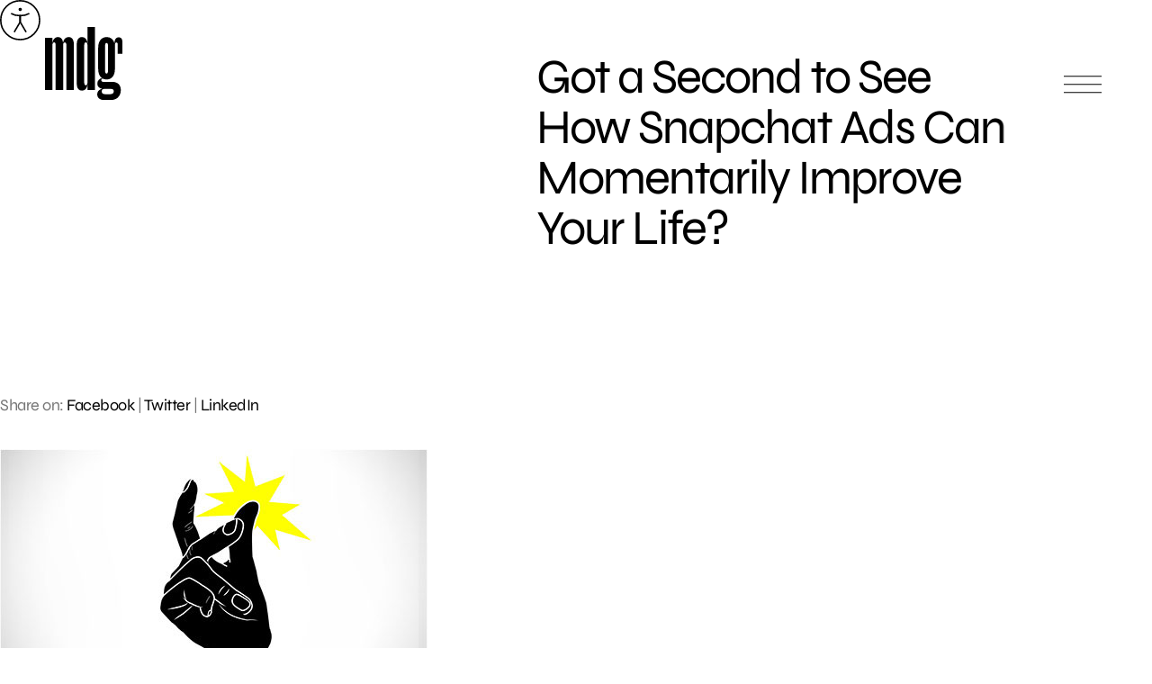

--- FILE ---
content_type: text/html; charset=UTF-8
request_url: https://www.mdgsolutions.com/learn-about-multi-location-marketing/got-a-second-to-see-how-snapchat-ads-can-momentarily-improve-your-life/
body_size: 8783
content:
<!doctype html>
<html dir="ltr" lang="en-US" prefix="og: https://ogp.me/ns#">
<head>
	<meta charset="UTF-8" />
	<meta name="viewport" content="width=device-width, initial-scale=1" />
	<!-- help Facebook link open app on mobile -->
	<meta property="al:web:should_fallback" content="false" /> 
		<style>img:is([sizes="auto" i], [sizes^="auto," i]) { contain-intrinsic-size: 3000px 1500px }</style>
	
		<!-- All in One SEO 4.8.3.2 - aioseo.com -->
		<title>Got a Second to See How Snapchat Ads Can Momentarily Improve Your Life? | MDG Solutions</title>
	<meta name="description" content="Snapchat recently popped up as an advertising tool by sending its first piece of sponsored content to users. While the photo-sharing app had previously avoided selling ads on the service, it has decided to introduce a simple style of advertising that gives Snapchatters control over their ad experience to reflect the control they have over" />
	<meta name="robots" content="max-image-preview:large" />
	<meta name="author" content="Joanne Del Gigante"/>
	<link rel="canonical" href="https://www.mdgsolutions.com/learn-about-multi-location-marketing/got-a-second-to-see-how-snapchat-ads-can-momentarily-improve-your-life/" />
	<meta name="generator" content="All in One SEO (AIOSEO) 4.8.3.2" />
		<meta property="og:locale" content="en_US" />
		<meta property="og:site_name" content="MDG Solutions" />
		<meta property="og:type" content="article" />
		<meta property="og:title" content="Got a Second to See How Snapchat Ads Can Momentarily Improve Your Life? | MDG Solutions" />
		<meta property="og:description" content="Snapchat recently popped up as an advertising tool by sending its first piece of sponsored content to users. While the photo-sharing app had previously avoided selling ads on the service, it has decided to introduce a simple style of advertising that gives Snapchatters control over their ad experience to reflect the control they have over" />
		<meta property="og:url" content="https://www.mdgsolutions.com/learn-about-multi-location-marketing/got-a-second-to-see-how-snapchat-ads-can-momentarily-improve-your-life/" />
		<meta property="og:image" content="https://www.mdgsolutions.com/wp-content/uploads/2023/01/MDG-OG-Image.png" />
		<meta property="og:image:secure_url" content="https://www.mdgsolutions.com/wp-content/uploads/2023/01/MDG-OG-Image.png" />
		<meta property="og:image:width" content="1200" />
		<meta property="og:image:height" content="628" />
		<meta property="article:published_time" content="2014-11-07T19:01:38+00:00" />
		<meta property="article:modified_time" content="2014-11-07T19:01:38+00:00" />
		<meta property="article:publisher" content="https://www.facebook.com/MDGadvertising" />
		<meta name="twitter:card" content="summary_large_image" />
		<meta name="twitter:title" content="Got a Second to See How Snapchat Ads Can Momentarily Improve Your Life? | MDG Solutions" />
		<meta name="twitter:description" content="Snapchat recently popped up as an advertising tool by sending its first piece of sponsored content to users. While the photo-sharing app had previously avoided selling ads on the service, it has decided to introduce a simple style of advertising that gives Snapchatters control over their ad experience to reflect the control they have over" />
		<meta name="twitter:image" content="https://www.mdgsolutions.com/wp-content/uploads/2023/01/MDG-OG-Image.png" />
		<!-- All in One SEO -->

<style id='global-styles-inline-css' type='text/css'>
:root{--wp--preset--aspect-ratio--square: 1;--wp--preset--aspect-ratio--4-3: 4/3;--wp--preset--aspect-ratio--3-4: 3/4;--wp--preset--aspect-ratio--3-2: 3/2;--wp--preset--aspect-ratio--2-3: 2/3;--wp--preset--aspect-ratio--16-9: 16/9;--wp--preset--aspect-ratio--9-16: 9/16;--wp--preset--color--black: #000000;--wp--preset--color--cyan-bluish-gray: #abb8c3;--wp--preset--color--white: #ffffff;--wp--preset--color--pale-pink: #f78da7;--wp--preset--color--vivid-red: #cf2e2e;--wp--preset--color--luminous-vivid-orange: #ff6900;--wp--preset--color--luminous-vivid-amber: #fcb900;--wp--preset--color--light-green-cyan: #7bdcb5;--wp--preset--color--vivid-green-cyan: #00d084;--wp--preset--color--pale-cyan-blue: #8ed1fc;--wp--preset--color--vivid-cyan-blue: #0693e3;--wp--preset--color--vivid-purple: #9b51e0;--wp--preset--gradient--vivid-cyan-blue-to-vivid-purple: linear-gradient(135deg,rgba(6,147,227,1) 0%,rgb(155,81,224) 100%);--wp--preset--gradient--light-green-cyan-to-vivid-green-cyan: linear-gradient(135deg,rgb(122,220,180) 0%,rgb(0,208,130) 100%);--wp--preset--gradient--luminous-vivid-amber-to-luminous-vivid-orange: linear-gradient(135deg,rgba(252,185,0,1) 0%,rgba(255,105,0,1) 100%);--wp--preset--gradient--luminous-vivid-orange-to-vivid-red: linear-gradient(135deg,rgba(255,105,0,1) 0%,rgb(207,46,46) 100%);--wp--preset--gradient--very-light-gray-to-cyan-bluish-gray: linear-gradient(135deg,rgb(238,238,238) 0%,rgb(169,184,195) 100%);--wp--preset--gradient--cool-to-warm-spectrum: linear-gradient(135deg,rgb(74,234,220) 0%,rgb(151,120,209) 20%,rgb(207,42,186) 40%,rgb(238,44,130) 60%,rgb(251,105,98) 80%,rgb(254,248,76) 100%);--wp--preset--gradient--blush-light-purple: linear-gradient(135deg,rgb(255,206,236) 0%,rgb(152,150,240) 100%);--wp--preset--gradient--blush-bordeaux: linear-gradient(135deg,rgb(254,205,165) 0%,rgb(254,45,45) 50%,rgb(107,0,62) 100%);--wp--preset--gradient--luminous-dusk: linear-gradient(135deg,rgb(255,203,112) 0%,rgb(199,81,192) 50%,rgb(65,88,208) 100%);--wp--preset--gradient--pale-ocean: linear-gradient(135deg,rgb(255,245,203) 0%,rgb(182,227,212) 50%,rgb(51,167,181) 100%);--wp--preset--gradient--electric-grass: linear-gradient(135deg,rgb(202,248,128) 0%,rgb(113,206,126) 100%);--wp--preset--gradient--midnight: linear-gradient(135deg,rgb(2,3,129) 0%,rgb(40,116,252) 100%);--wp--preset--font-size--small: 13px;--wp--preset--font-size--medium: 20px;--wp--preset--font-size--large: 36px;--wp--preset--font-size--x-large: 42px;--wp--preset--spacing--20: 0.44rem;--wp--preset--spacing--30: 0.67rem;--wp--preset--spacing--40: 1rem;--wp--preset--spacing--50: 1.5rem;--wp--preset--spacing--60: 2.25rem;--wp--preset--spacing--70: 3.38rem;--wp--preset--spacing--80: 5.06rem;--wp--preset--shadow--natural: 6px 6px 9px rgba(0, 0, 0, 0.2);--wp--preset--shadow--deep: 12px 12px 50px rgba(0, 0, 0, 0.4);--wp--preset--shadow--sharp: 6px 6px 0px rgba(0, 0, 0, 0.2);--wp--preset--shadow--outlined: 6px 6px 0px -3px rgba(255, 255, 255, 1), 6px 6px rgba(0, 0, 0, 1);--wp--preset--shadow--crisp: 6px 6px 0px rgba(0, 0, 0, 1);}:where(.is-layout-flex){gap: 0.5em;}:where(.is-layout-grid){gap: 0.5em;}body .is-layout-flex{display: flex;}.is-layout-flex{flex-wrap: wrap;align-items: center;}.is-layout-flex > :is(*, div){margin: 0;}body .is-layout-grid{display: grid;}.is-layout-grid > :is(*, div){margin: 0;}:where(.wp-block-columns.is-layout-flex){gap: 2em;}:where(.wp-block-columns.is-layout-grid){gap: 2em;}:where(.wp-block-post-template.is-layout-flex){gap: 1.25em;}:where(.wp-block-post-template.is-layout-grid){gap: 1.25em;}.has-black-color{color: var(--wp--preset--color--black) !important;}.has-cyan-bluish-gray-color{color: var(--wp--preset--color--cyan-bluish-gray) !important;}.has-white-color{color: var(--wp--preset--color--white) !important;}.has-pale-pink-color{color: var(--wp--preset--color--pale-pink) !important;}.has-vivid-red-color{color: var(--wp--preset--color--vivid-red) !important;}.has-luminous-vivid-orange-color{color: var(--wp--preset--color--luminous-vivid-orange) !important;}.has-luminous-vivid-amber-color{color: var(--wp--preset--color--luminous-vivid-amber) !important;}.has-light-green-cyan-color{color: var(--wp--preset--color--light-green-cyan) !important;}.has-vivid-green-cyan-color{color: var(--wp--preset--color--vivid-green-cyan) !important;}.has-pale-cyan-blue-color{color: var(--wp--preset--color--pale-cyan-blue) !important;}.has-vivid-cyan-blue-color{color: var(--wp--preset--color--vivid-cyan-blue) !important;}.has-vivid-purple-color{color: var(--wp--preset--color--vivid-purple) !important;}.has-black-background-color{background-color: var(--wp--preset--color--black) !important;}.has-cyan-bluish-gray-background-color{background-color: var(--wp--preset--color--cyan-bluish-gray) !important;}.has-white-background-color{background-color: var(--wp--preset--color--white) !important;}.has-pale-pink-background-color{background-color: var(--wp--preset--color--pale-pink) !important;}.has-vivid-red-background-color{background-color: var(--wp--preset--color--vivid-red) !important;}.has-luminous-vivid-orange-background-color{background-color: var(--wp--preset--color--luminous-vivid-orange) !important;}.has-luminous-vivid-amber-background-color{background-color: var(--wp--preset--color--luminous-vivid-amber) !important;}.has-light-green-cyan-background-color{background-color: var(--wp--preset--color--light-green-cyan) !important;}.has-vivid-green-cyan-background-color{background-color: var(--wp--preset--color--vivid-green-cyan) !important;}.has-pale-cyan-blue-background-color{background-color: var(--wp--preset--color--pale-cyan-blue) !important;}.has-vivid-cyan-blue-background-color{background-color: var(--wp--preset--color--vivid-cyan-blue) !important;}.has-vivid-purple-background-color{background-color: var(--wp--preset--color--vivid-purple) !important;}.has-black-border-color{border-color: var(--wp--preset--color--black) !important;}.has-cyan-bluish-gray-border-color{border-color: var(--wp--preset--color--cyan-bluish-gray) !important;}.has-white-border-color{border-color: var(--wp--preset--color--white) !important;}.has-pale-pink-border-color{border-color: var(--wp--preset--color--pale-pink) !important;}.has-vivid-red-border-color{border-color: var(--wp--preset--color--vivid-red) !important;}.has-luminous-vivid-orange-border-color{border-color: var(--wp--preset--color--luminous-vivid-orange) !important;}.has-luminous-vivid-amber-border-color{border-color: var(--wp--preset--color--luminous-vivid-amber) !important;}.has-light-green-cyan-border-color{border-color: var(--wp--preset--color--light-green-cyan) !important;}.has-vivid-green-cyan-border-color{border-color: var(--wp--preset--color--vivid-green-cyan) !important;}.has-pale-cyan-blue-border-color{border-color: var(--wp--preset--color--pale-cyan-blue) !important;}.has-vivid-cyan-blue-border-color{border-color: var(--wp--preset--color--vivid-cyan-blue) !important;}.has-vivid-purple-border-color{border-color: var(--wp--preset--color--vivid-purple) !important;}.has-vivid-cyan-blue-to-vivid-purple-gradient-background{background: var(--wp--preset--gradient--vivid-cyan-blue-to-vivid-purple) !important;}.has-light-green-cyan-to-vivid-green-cyan-gradient-background{background: var(--wp--preset--gradient--light-green-cyan-to-vivid-green-cyan) !important;}.has-luminous-vivid-amber-to-luminous-vivid-orange-gradient-background{background: var(--wp--preset--gradient--luminous-vivid-amber-to-luminous-vivid-orange) !important;}.has-luminous-vivid-orange-to-vivid-red-gradient-background{background: var(--wp--preset--gradient--luminous-vivid-orange-to-vivid-red) !important;}.has-very-light-gray-to-cyan-bluish-gray-gradient-background{background: var(--wp--preset--gradient--very-light-gray-to-cyan-bluish-gray) !important;}.has-cool-to-warm-spectrum-gradient-background{background: var(--wp--preset--gradient--cool-to-warm-spectrum) !important;}.has-blush-light-purple-gradient-background{background: var(--wp--preset--gradient--blush-light-purple) !important;}.has-blush-bordeaux-gradient-background{background: var(--wp--preset--gradient--blush-bordeaux) !important;}.has-luminous-dusk-gradient-background{background: var(--wp--preset--gradient--luminous-dusk) !important;}.has-pale-ocean-gradient-background{background: var(--wp--preset--gradient--pale-ocean) !important;}.has-electric-grass-gradient-background{background: var(--wp--preset--gradient--electric-grass) !important;}.has-midnight-gradient-background{background: var(--wp--preset--gradient--midnight) !important;}.has-small-font-size{font-size: var(--wp--preset--font-size--small) !important;}.has-medium-font-size{font-size: var(--wp--preset--font-size--medium) !important;}.has-large-font-size{font-size: var(--wp--preset--font-size--large) !important;}.has-x-large-font-size{font-size: var(--wp--preset--font-size--x-large) !important;}
:where(.wp-block-post-template.is-layout-flex){gap: 1.25em;}:where(.wp-block-post-template.is-layout-grid){gap: 1.25em;}
:where(.wp-block-columns.is-layout-flex){gap: 2em;}:where(.wp-block-columns.is-layout-grid){gap: 2em;}
:root :where(.wp-block-pullquote){font-size: 1.5em;line-height: 1.6;}
</style>
<link rel='stylesheet' id='style-css' href='https://www.mdgsolutions.com/wp-content/themes/mdg/css/styles.css?ver=1755708698' type='text/css' media='all' />
<meta name="otto" content="uuid=debc3d6e-51ea-4203-b819-0b5737b73cc3; type=wordpress; enabled=true"><link rel="apple-touch-icon" sizes="180x180" href="https://www.mdgsolutions.com/wp-content/themes/mdg/images/svg/mdg-logo-2022.svg">
	<link rel="icon" type="image/svg+html" sizes="32x32" href="https://www.mdgsolutions.com/wp-content/themes/mdg/images/svg/mdg-logo-2022.svg">
	<link rel="icon" type="image/svg+html" sizes="16x16" href="https://www.mdgsolutions.com/wp-content/themes/mdg/images/svg/mdg-logo-2022.svg">
	<link rel="mask-icon" href="https://www.mdgsolutions.com/wp-content/themes/mdg/images/svg/mdg-logo-2022.svg" color="#000000">
	<link rel="shortcut icon" href="https://www.mdgsolutions.com/wp-content/themes/mdg/images/svg/mdg-logo-2022.svg">
	<meta name="msapplication-TileColor" content="#F5F5F5">
	<meta name="msapplication-config" content="https://www.mdgsolutions.com/wp-content/themes/mdg/images/svg/mdg-logo-2022.svg">
	<meta name="theme-color" content="#000000">	
	<link rel="preload" href="https://www.mdgsolutions.com/wp-content/themes/mdg/fonts/Syne/static/Syne-Regular.ttf" as="font" type="font/ttf" crossorigin="anonymous"> 		        
	<link rel="preload" href="https://www.mdgsolutions.com/wp-content/themes/mdg/fonts/DM_Mono/DMMono-Regular.ttf" as="font" type="font/ttf" crossorigin="anonymous"> 	
	<link rel="preload" href="https://www.mdgsolutions.com/wp-content/themes/mdg/images/svg/mdg-logo.svg" as="image"> 			
	<link rel="preload" href="https://www.mdgsolutions.com/wp-content/themes/mdg/images/svg/Aa.svg" as="image"> 				
	<link rel="preload" href="https://www.mdgsolutions.com/wp-content/themes/mdg/css/styles.css?ver=1755708698" as="style"> 		

		<link rel="preconnect" href="https://www.google.com">
	<link rel="preconnect" href="https://www.gstatic.com" crossorigin>
	
	</head>

<body class="wp-singular post-template-default single single-post postid-16760 single-format-standard wp-theme-mdg">

<div id="page" class="site">
	<a class="skip-link screen-reader-text" href="#content">Skip to content</a>

	<div class="a-trigger-container">
		<img src="https://www.mdgsolutions.com/wp-content/themes/mdg/images/svg/Aa.svg" height="45" width="45" fetchpriority="low" loading="lazy" decoding="async" role="presentation">
	</div>

	<header>
    <div class="top">
        <a class="nav-link" href="/">
            <img loading="eager" fetchpriority="high" src="https://www.mdgsolutions.com/wp-content/themes/mdg/images/svg/mdg-logo.svg" alt="MDG Solutions" width="86" height="92">
        </a>

        <button class="menu" aria-label='Open main menu'>
            <span></span><span></span><span></span>
            <span class="close-x" aria-hidden='true'></span>
        </button>
    </div>
    <div class="container">
        <article>
            <nav role="navigation" aria-label="Main menu">
                <div class="col1">
                    <div class="nav-item has-sub-items">
                        <a href="#">Services</a>

                        <div class="sub-menu">
                            <ul>
                                <li><a href="/branding-for-multi-location-businesses/">Brand</a></li>
                                <li><a href="/multi-location-creative-services/">Creative</a></li>
                                <li><a href="/multi-location-digital-platforms-software-development/">Digital</a></li>
                                <li><a href="/social-media-multi-brand-and-location-services/">Social</a></li>
                                <li><a href="/multi-location-mixed-media-solutions/">Media</a></li>
                                <li><a href="/paid-local-organic-search-services/">Search</a></li>
                                <li><a href="/multi-location-email-services/">Email</a></li>
                                <li><a href="/services-reporting-and-analytics/">Analytics</a></li>
                            </ul>
                        </div>
                    </div>
                    <div class="nav-item has-sub-items">
                        <a href="#">Industries</a>

                        <div class="sub-menu">
                            <ul>
                                <li><a href="/multi-location-healthcare-companies/">Healthcare</a></li>
                                <li><a href="/business-services/">Business services</a></li>
                                <li><a href="/hospitality-leisure-marketing-solutions/">Hospitality & leisure</a></li>
                                <li><a href="/multi-location-industrial-services/">Industrial</a></li>
                                <li><a href="/private-equity-companies/">Private equity</a></li>
                            </ul>
                        </div>
                    </div>
                    <div class="nav-item">
                        <a href="/work/">Work</a>
                    </div>
                    <div class="nav-item">
                        <a href="/blog/">Blog</a>
                    </div>
                </div>

                <div class="col2">
                    <div class="nav-item">
                        <a href="/learn-about-multi-location-marketing/">About</a>
                    </div>
                    <div class="nav-item">
                        <a href="/marketing-and-advertising-careers/">Careers</a>
                    </div>
                    <div class="nav-item">
                        <a href="/contact/">Contact</a>
                    </div>
                </div>
            </nav>
        </article>
        <aside>
            <p class="header">Get in touch</p>
            <p class="contact"><a href="https://www.mdgsolutions.com/contact/">3500 NW Boca Raton Blvd<br>Suite 601<br>Boca Raton, FL 33431</a></p>
            <a href="tel:5613387797" rel="nofollow">561–338–7797</a>
        </aside>
    </div>
</header>

	<div id="content" class="site-content">
		<div id="primary" class="content-area">
			<main id="main" class="site-main">
<section class="single-blog hero">
	<div class="container">
		<div class="heading-container">
			<h1 class="h2">Got a Second to See How Snapchat Ads Can Momentarily Improve Your Life?</h1>
		</div>
		<div class="img-container">
					</div>
	</div>
</section>	<section class="blog-content">
		<div class="content">
			<div class="inner-content">
				<div class="social-media">
					<p class="links">Share on: <a class="icon-social-fb" href="https://facebook.com/dialog/share/?display=popup&href=https://www.mdgsolutions.com/learn-about-multi-location-marketing/got-a-second-to-see-how-snapchat-ads-can-momentarily-improve-your-life/&app_id=115033468602840" title="Share on Facebook">Facebook</a> | <a class="icon-social-tw" href="https://twitter.com/intent/tweet/?url=https://www.mdgsolutions.com/learn-about-multi-location-marketing/got-a-second-to-see-how-snapchat-ads-can-momentarily-improve-your-life/&text=Got+a+Second+to+See+How+Snapchat+Ads+Can+Momentarily+Improve+Your+Life%3F&via=mdgadvertising" title="Share on Twitter">Twitter</a> | <a class="icon-social-li" href="https://www.linkedin.com/sharing/share-offsite/?url=https://www.mdgsolutions.com/learn-about-multi-location-marketing/got-a-second-to-see-how-snapchat-ads-can-momentarily-improve-your-life/" title="Share on LinkedIn">LinkedIn</a></p>
				</div>
				<div class="the-content">
					<p><a href="https://www.mdgsolutions.com/wp-content/uploads/2014/11/1332-blog-snapchat-ads2.jpg"><img fetchpriority="high" decoding="async" class="alignnone size-full wp-image-34976" title="Snapchat Ads" src="https://www.mdgsolutions.com/wp-content/uploads/2014/11/1332-blog-snapchat-ads2.jpg" alt="Got a Second to See How Snapchat Ads Can Momentarily Improve Your Life?" width="475" height="256" /></a><br />
Snapchat recently popped up as an advertising tool by sending its first piece of sponsored content to users. While the photo-sharing app had previously avoided selling ads on the service, it has decided to introduce a simple style of advertising that gives Snapchatters control over their ad experience to reflect the control they have over their message life. Since users have the choice to view these ads, the messages aren’t seen as intrusive, which allows the short-lived ads to leave a long-lasting impression. The Snapchat blog explained how their ads will deliver a fun, fleeting, and fading experience.</p>
<p>Snapchat is making its ads as low-stress and low-commitment as its service.</p>
<p>Occasionally, users will have an ad appear in their Recent Updates. But rather than pop up or pressure them, users can choose if they want to view it. If the ad is not watched within 24 hours, it instantly disappears like the Stories.</p>
<p>In the interest of personal privacy, ads will not be placed in users’ personal communication or targeted to follow them.</p>
<p>Snapchat hopes these will make advertising fun again and return it a time when it was interesting, informative, and a worthwhile way to share creative content. This should help users see their ads as a good thing and make marketers see their ads as a great opportunity.</p>
<p>But the bottom line is that Snapchat is introducing ads to improve its own bottom line. The company explained how advertising helps them support their service and provide users with super products for a superb experience.</p>
<p>So how did Snapchat make its advertising debut? <em><a href="http://www.huffingtonpost.com/2014/10/19/snapchat-ad_n_6010980.html">HuffingtonPost.com</a></em> reported that the service sent an ad containing a 20-second trailer for the horror film “Ouija.”</p>
<p>While the ad may have been frightening, Snapchat clearly stated that it was an ad and gave users the option of watching it.</p>
<p><em><strong>Keep up with the latest updates in social media marketing. </strong></em><strong><em>Contact </em></strong><a href="https://www.mdgsolutions.com/contact/"><strong><em>MDG</em></strong></a> <strong><em>today at 561-338-7797 or visit </em></strong><a href="https://www.mdgsolutions.com/"><strong><em>www.mdgsolutions.com.</em></strong></a></p>
<p><em>MDG is a full-service advertising agency and one of Florida’s top branding firms. With offices in Boca Raton and New York City, MDG’s core capabilities include branding, logo design, print advertising, digital marketing, mobile advertising, <a href="https://www.mdgsolutions.com/expertise/email-marketing-agency/">email marketing</a>, media planning and buying, TV and radio, outdoor advertising, newspaper, video marketing, Web design and development, content marketing, social media marketing, and SEO. To discover the latest trends in advertising and branding, contact</em> <a href="https://www.mdgsolutions.com/contact/"><em>MDG </em></a><em>today at 561-338-7797.</em></p>
				</div>
				<!--<div class="author">
					<p> Written by <span class="name"> </span></p>
				</div>-->
			</div>
		</div>
	</section>
						</main><!-- #main -->
					</div><!-- #primary -->
				</div><!-- #content -->
			<footer id="contact-form">
				<p class="eyebrow-small center">Contact</p>
				<h2 class="center">It all starts with a conversation. <br />You go first.</h2>
				
<form method="POST" action="https://www.mdgsolutions.com/learn-about-multi-location-marketing/got-a-second-to-see-how-snapchat-ads-can-momentarily-improve-your-life" id="the-form">
    <input type="hidden" name="__f" value="NjhhZWU0YzFiYTU">
    <input type="hidden" name="post_id" value="16760">
    <input type="hidden" name="utm_source" value="">
    <input type="hidden" name="utm_medium" value="">
    <input type="hidden" name="utm_content" value="">
    <input type="hidden" name="utm_campaign" value="">
    <input type="hidden" name="utm_term" value="">

    <div id="google-recaptcha-container_the-form" style="display:none;"></div>

    <fieldset>
        <div>
            <label for="first-name">First name<sup>*</sup></label>  
            <input type="text" name="first-name" id="first-name" required maxlength="255">
        </div>
        <div>
            <label for="last-name">Last name<sup>*</sup></label>  
            <input type="text" name="last-name" id="last-name" required maxlength="255">
        </div>
        <div>
            <label for="work-email">Work email<sup>*</sup></label>  
            <input type="email" name="work-email" id="work-email" required pattern="[\w .-_]+@[\w .-_]+.(com|net|org|io|co)">
        </div>
        <div>
            <label for="work-phone">Work phone</label>
            <input type="tel" name="work-phone" id="work-phone">
        </div>
        <div>
            <label for="company-website">Company website</label>
            <input type="text" name="company-website" id="company-website" maxlength="255">
        </div>
        <div>
            <label for="company-size">Number of locations</label>
            <select name="company-size" id="company-size">
                <option value=""></option>
                <option value="Less than 10">Less than 10</option>
                <option value="10 - 50">10 - 50</option>
                <option value="50 - 100">50 - 100</option>
                <option value="100 - 200">100 - 200</option>
                <option value="200+">200+</option>
            </select>
        </div>
        <div class="two-columns">
            <label for="message">Message<sup>*</sup></label>
            <textarea name="message" id="message" required cols="30" rows="3"></textarea>
        </div>
    </fieldset>
    <fieldset>
        <div class="two-columns">
            <button type="submit" form="the-form" value="submit"><span>Submit</span></button>
        </div>
    </fieldset>
</form>				<div class="social-and-copyright center">
					<p class="eyebrow-small">Connect with us</p>
					
					<nav aria-label="Secondary menu" class="footer-navigation">				
						<ul class="footer-navigation-wrapper">
							<li id="menu-item-18559" class="menu-item menu-item-type-custom menu-item-object-custom menu-item-18559"><a target="_blank" href="https://www.linkedin.com/company/mdgmarketingsolutions/"><span>LinkedIn</span></a></li>
<li id="menu-item-18560" class="menu-item menu-item-type-custom menu-item-object-custom menu-item-18560"><a target="_blank" href="https://www.facebook.com/MDGmarketingsolutions"><span>Facebook</span></a></li>
<li id="menu-item-18561" class="menu-item menu-item-type-custom menu-item-object-custom menu-item-18561"><a target="_blank" href="https://www.instagram.com/mdgmarketingsolutions/"><span>Instagram</span></a></li>
<li id="menu-item-18564" class="menu-item menu-item-type-custom menu-item-object-custom menu-item-18564"><a target="_blank" href="https://www.youtube.com/@MDGmarketingsolutions"><span>YouTube</span></a></li>
						</ul>
					</nav>
					
					<p class="eyebrow-small copyright">&copy; 2026 MDG, LLC. All rights reserved. <a href="https://www.mdgsolutions.com/privacy-policy/">Privacy policy</a>. <a href="https://www.mdgsolutions.com/sitemap/">Sitemap</a>.</p>
				</div>
			</footer>
		</div><!-- #page -->
		<script type="speculationrules">
{"prefetch":[{"source":"document","where":{"and":[{"href_matches":"\/*"},{"not":{"href_matches":["\/wp-*.php","\/wp-admin\/*","\/wp-content\/uploads\/*","\/wp-content\/*","\/wp-content\/plugins\/*","\/wp-content\/themes\/mdg\/*","\/*\\?(.+)"]}},{"not":{"selector_matches":"a[rel~=\"nofollow\"]"}},{"not":{"selector_matches":".no-prefetch, .no-prefetch a"}}]},"eagerness":"conservative"}]}
</script>
<div id="google-recaptcha-container"></div><script type="application/ld+json">
{
    "@context": "https://schema.org/",
    "@type": "BlogPosting",
    "name": "Got a Second to See How Snapchat Ads Can Momentarily Improve Your Life?",
    "headline": "Got a Second to See How Snapchat Ads Can Momentarily Improve Your Life?",
    "articleSection": "Archive, General, Social Media",
    "inLanguage": "en",
    "thumbnailUrl": "",
    "mainEntityOfPage": "",
    "url": "https://www.mdgsolutions.com/learn-about-multi-location-marketing/got-a-second-to-see-how-snapchat-ads-can-momentarily-improve-your-life/",
    "genre": "Marketing Solutions",
    "wordCount": 403,
    "commentCount": 0,
    "copyrightYear": "2014",
    "datePublished": "2014-11-07",
    "dateModified": "2014-11-07",
    "dateCreated": "2014-11-07",
    "description": "Snapchat recently popped up as an advertising tool by sending its first piece of sponsored content to users. While the photo-sharing app had previously avoided selling ads on the service, it has decided to introduce a simple style of advertising that gives Snapchatters control over their ad experience to reflect the control they have over",
    "author": {
        "@context": "https://schema.org/",
        "@type": "LocalBusiness",
        "address": {
            "@type": "PostalAddress",
            "addressCountry": "USA",
            "addressLocality": "Boca Raton",
            "addressRegion": "Florida",
            "postalCode": "33431",
            "streetAddress": "3500 NW Boca Raton Blvd, Ste 601"
        },
        "contactPoint": {
            "@type": "ContactPoint",
            "areaServed": "US",
            "availableLanguage": "English",
            "contactType": "customer support",
            "productSupported": "corporate office",
            "telephone": "+1 561-338-7797",
            "url": "https://www.mdgsolutions.com/contact/"
        },
        "areaServed": "US",
        "geo": {
            "@type": "GeoCoordinates",
            "latitude": 26.3813583,
            "longitude": -80.0843825
        },
        "latitude": 26.3813583,
        "longitude": -80.0843825,
        "openingHoursSpecification": [
            {
                "@type": "OpeningHoursSpecification",
                "dayOfWeek": [
                    "Monday",
                    "Tuesday",
                    "Wednesday",
                    "Thursday",
                    "Friday"
                ],
                "opens": "09:00",
                "closes": "18:00"
            }
        ],
        "potentialAction": [
            {
                "@context": "https://schema.org",
                "@type": "ReserveAction",
                "url": "https://www.mdgsolutions.com/",
                "location": {
                    "@context": "https://schema.org/",
                    "@type": "PostalAddress",
                    "addressCountry": "USA",
                    "addressLocality": "Boca Raton",
                    "addressRegion": "Florida",
                    "postalCode": "33431",
                    "streetAddress": "3500 NW Boca Raton Blvd, Ste 601"
                },
                "description": "Contact",
                "result": {
                    "@context": "https://schema.org",
                    "@type": "Reservation",
                    "name": "Message Received"
                },
                "target": [
                    {
                        "@context": "https://schema.org",
                        "@type": "EntryPoint",
                        "httpMethod": "GET",
                        "urlTemplate": "https://www.mdgsolutions.com/contact",
                        "inLanguage": "en-US",
                        "actionPlatform": [
                            "http://schema.org/DesktopWebPlatform",
                            "http://schema.org/MobileWebPlatform"
                        ]
                    }
                ]
            }
        ],
        "name": "MDG",
        "legalName": "MDG, LLC",
        "logo": "https://www.mdgsolutions.com/wp-content/uploads/2022/11/mdg-logo2.svg",
        "numberOfEmployees": "50+",
        "telephone": "+1 561-338-7797",
        "description": "Multi-location and brand business marketing solutions and advertising are an MDG specialty. Our clients include many high-growth, multi-location enterprises.",
        "slogan": "The multi-location marketing solutions agency.",
        "hasMap": "https://www.google.com/maps/search/?api=1&query=MDG&query_place_id=ChIJM7ilh8Lh2IgRIAmlqLYUbP4",
        "foundingDate": "May 19, 1999",
        "foundingLocation": "Boca Raton, FL",
        "photo": "https://www.mdgsolutions.com/wp-content/uploads/2023/01/MDG-OG-Image.png",
        "sameAs": [
            "https://www.facebook.com/MDGmarketingsolutions",
            "https://www.instagram.com/mdgadvertising/",
            "https://linkedin.com/company/mdgllc/",
            "https://www.youtube.com/@MDGmarketingsolutions"
        ],
        "url": "https://www.mdgsolutions.com/"
    },
    "creator": {
        "@context": "https://schema.org/",
        "@type": "LocalBusiness",
        "address": {
            "@type": "PostalAddress",
            "addressCountry": "USA",
            "addressLocality": "Boca Raton",
            "addressRegion": "Florida",
            "postalCode": "33431",
            "streetAddress": "3500 NW Boca Raton Blvd, Ste 601"
        },
        "contactPoint": {
            "@type": "ContactPoint",
            "areaServed": "US",
            "availableLanguage": "English",
            "contactType": "customer support",
            "productSupported": "corporate office",
            "telephone": "+1 561-338-7797",
            "url": "https://www.mdgsolutions.com/contact/"
        },
        "areaServed": "US",
        "geo": {
            "@type": "GeoCoordinates",
            "latitude": 26.3813583,
            "longitude": -80.0843825
        },
        "latitude": 26.3813583,
        "longitude": -80.0843825,
        "openingHoursSpecification": [
            {
                "@type": "OpeningHoursSpecification",
                "dayOfWeek": [
                    "Monday",
                    "Tuesday",
                    "Wednesday",
                    "Thursday",
                    "Friday"
                ],
                "opens": "09:00",
                "closes": "18:00"
            }
        ],
        "potentialAction": [
            {
                "@context": "https://schema.org",
                "@type": "ReserveAction",
                "url": "https://www.mdgsolutions.com/",
                "location": {
                    "@context": "https://schema.org/",
                    "@type": "PostalAddress",
                    "addressCountry": "USA",
                    "addressLocality": "Boca Raton",
                    "addressRegion": "Florida",
                    "postalCode": "33431",
                    "streetAddress": "3500 NW Boca Raton Blvd, Ste 601"
                },
                "description": "Contact",
                "result": {
                    "@context": "https://schema.org",
                    "@type": "Reservation",
                    "name": "Message Received"
                },
                "target": [
                    {
                        "@context": "https://schema.org",
                        "@type": "EntryPoint",
                        "httpMethod": "GET",
                        "urlTemplate": "https://www.mdgsolutions.com/contact",
                        "inLanguage": "en-US",
                        "actionPlatform": [
                            "http://schema.org/DesktopWebPlatform",
                            "http://schema.org/MobileWebPlatform"
                        ]
                    }
                ]
            }
        ],
        "name": "MDG",
        "legalName": "MDG, LLC",
        "logo": "https://www.mdgsolutions.com/wp-content/uploads/2022/11/mdg-logo2.svg",
        "numberOfEmployees": "50+",
        "telephone": "+1 561-338-7797",
        "description": "Multi-location and brand business marketing solutions and advertising are an MDG specialty. Our clients include many high-growth, multi-location enterprises.",
        "slogan": "The multi-location marketing solutions agency.",
        "hasMap": "https://www.google.com/maps/search/?api=1&query=MDG&query_place_id=ChIJM7ilh8Lh2IgRIAmlqLYUbP4",
        "foundingDate": "May 19, 1999",
        "foundingLocation": "Boca Raton, FL",
        "photo": "https://www.mdgsolutions.com/wp-content/uploads/2023/01/MDG-OG-Image.png",
        "sameAs": [
            "https://www.facebook.com/MDGmarketingsolutions",
            "https://www.instagram.com/mdgadvertising/",
            "https://linkedin.com/company/mdgllc/",
            "https://www.youtube.com/@MDGmarketingsolutions"
        ],
        "url": "https://www.mdgsolutions.com/"
    }
}
</script><script type="text/javascript" src="https://cdnjs.cloudflare.com/ajax/libs/jquery/3.6.4/jquery.min.js" id="lib-jquery-js"></script>
<script type="text/javascript" src="https://cdnjs.cloudflare.com/ajax/libs/jquery.mask/1.14.13/jquery.mask.min.js" id="lib-mask-js"></script>
<script type="text/javascript" src="https://www.mdgsolutions.com/wp-content/themes/mdg/js/jquery.global.js?ver=1740342234" id="internal-global-js"></script>
<script type="text/javascript" id="google-gtm-js-extra">
/* <![CDATA[ */
var google_tag_manager = {"container_id":"GTM-MSMBH7S"};
/* ]]> */
</script>
<script type="text/javascript" src="https://www.mdgsolutions.com/wp-content/themes/mdg/js/gtm.js?ver=1740342234" id="google-gtm-js"></script>
<script type="text/javascript" src="https://cdnjs.cloudflare.com/ajax/libs/jquery-validate/1.17.0/jquery.validate.min.js" id="jquery-validate-js"></script>
<script type="text/javascript" id="internal-form-validator-js-extra">
/* <![CDATA[ */
var google_recaptcha_configuration = {"site_key":"6Lep-RkjAAAAANGne06GH_qObdmKeTvXc3acJkJ_","selector_id":"google-recaptcha-container","widget_id":null};
var mapData = {"mapIcon":"https:\/\/www.mdgsolutions.com\/wp-content\/themes\/mdg\/images\/svg\/map-pin.svg"};
/* ]]> */
</script>
<script type="text/javascript" src="https://www.mdgsolutions.com/wp-content/themes/mdg/js/jquery.form-validator.js?ver=1740342234" id="internal-form-validator-js"></script>
<script type="text/javascript" defer src="https://www.mdgsolutions.com/wp-content/themes/mdg/js/recaptcha.js" id="google-recaptcha-js"></script>
<script type="text/javascript" src="https://www.mdgsolutions.com/wp-content/themes/mdg/js/jquery.forms.js?ver=1740342234" id="forms-js"></script>
<script type="text/javascript" src="https://www.mdgsolutions.com/wp-content/themes/mdg/js/jquery.menu.js?ver=1740342234" id="internal-menu-js"></script>
<script type="text/javascript" src="https://www.mdgsolutions.com/wp-content/themes/mdg/js/jquery.social.js?ver=1740342234" id="internal-social-share-js"></script>
	</body>
</html>


--- FILE ---
content_type: text/css
request_url: https://www.mdgsolutions.com/wp-content/themes/mdg/css/styles.css?ver=1755708698
body_size: 14782
content:
@charset "UTF-8";
*, *::before, *::after {
  box-sizing: border-box;
}

* {
  margin: 0;
}

ul, ol {
  padding: 0;
}

body {
  margin: 0;
  -webkit-font-smoothing: antialiased;
}

img, picture, video, canvas, svg {
  display: block;
  max-width: 100%;
}

img {
  height: auto;
}

input, button, textarea, select {
  font: inherit;
}

p, h1, h2, h3, h4, h5, h6 {
  overflow-wrap: break-word;
}

@font-face {
  font-family: "Syne";
  src: url("/wp-content/themes/mdg/fonts/Syne/static/Syne-Regular.ttf") format("truetype");
  font-style: normal;
  font-display: swap;
}
@font-face {
  font-family: "Syne-Medium";
  src: url("/wp-content/themes/mdg/fonts/Syne/static/Syne-Medium.ttf") format("truetype");
  font-style: normal;
  font-display: swap;
}
@font-face {
  font-family: "Syne-Bold";
  src: url("/wp-content/themes/mdg/fonts/Syne/static/Syne-Bold.ttf") format("truetype");
  font-style: normal;
  font-display: swap;
}
@font-face {
  font-family: "DM-Mono";
  src: url("/wp-content/themes/mdg/fonts/DM_Mono/DMMono-Regular.ttf") format("truetype");
  font-style: normal;
  font-display: swap;
}
@font-face {
  font-family: "DM-Sans";
  src: url("/wp-content/themes/mdg/fonts/DM_Sans/DMSans-Regular.ttf") format("truetype");
  font-style: normal;
  font-display: swap;
}
@media screen and (max-width: 1600px) {
  .desktop {
    display: none !important;
  }
}
@media screen and (min-width: 376px) {
  .mobile {
    display: none !important;
  }
}
@media screen and (min-width: 1601px) {
  .non-desktop {
    display: none !important;
  }
}
@media screen and (min-width: 769px) {
  .tablet {
    display: none !important;
  }
}
@media screen and (min-width: 376px) and (max-width: 768px) {
  .tablet-hide {
    display: none !important;
  }
}
:root {
  text-underline-offset: 1px;
}

* {
  scrollbar-width: thin;
  -webkit-tap-highlight-color: transparent;
}

*::-webkit-scrollbar {
  width: 15px;
}

*::-webkit-scrollbar-track {
  background: transparent;
}

*::-webkit-scrollbar-thumb {
  background-color: transparent;
  border-radius: 0px;
  border: 5px solid transparent;
  background-clip: content-box;
}

html.scrolling::-webkit-scrollbar-thumb,
html.scrolling *::-webkit-scrollbar-thumb {
  background-color: #000000;
}

.screen-reader-text {
  border: 0;
  clip: rect(1px, 1px, 1px, 1px);
  clip-path: inset(50%);
  height: 1px;
  margin: -1px;
  overflow: hidden;
  padding: 0;
  position: absolute;
  width: 1px;
  word-wrap: normal !important;
}

html {
  background-color: #FFFFFF;
  font-family: "Syne", sans-serif;
  font-weight: 300;
  font-style: normal;
  font-size: 18px;
  line-height: 18px;
  letter-spacing: 0;
  scroll-behavior: smooth;
  overflow: overlay;
  overflow-x: hidden;
}

body {
  width: 100%;
  font-size: 1em;
  line-height: 1.5;
}
@media (max-width: 768px) {
  body {
    width: 100vw;
  }
}
body .acsb-trigger.acsb-ready {
  display: none !important;
  visibility: hidden !important;
}
body .a-trigger-container {
  position: fixed;
  inset: auto 20px 20px auto;
  border-radius: 50%;
  cursor: pointer;
  z-index: 999999999999;
}
body .a-trigger-container svg {
  position: absolute;
  width: 45px;
  height: 45px;
  overflow: visible !important;
  top: 0;
  left: 0;
  bottom: 0;
  right: 0;
  margin: auto;
  visibility: visible;
  opacity: 1;
}
body main {
  width: 100%;
  margin: 0 auto;
}
@media (max-width: 768px) {
  body main {
    width: 100vw;
  }
}
body main > section {
  width: 100%;
  position: relative;
  padding: 30px 0 70px;
}
@media (max-width: 768px) {
  body main > section {
    width: 100vw;
    padding-bottom: 30px;
  }
}
body main > section section {
  padding: 0;
  width: 100%;
}
body main > section:not(.hero.industry) > .content {
  padding-left: 50px;
  padding-right: 50px;
}
body main > section:not(.hero.industry) > .content + .content {
  padding-left: 0;
  padding-right: 0;
}
@media (max-width: 768px) {
  body main > section:not(.hero.industry) > .content {
    padding-left: 15px !important;
    padding-right: 15px;
  }
}

a[href^="tel:"],
a[href^="mailto:"],
a[href^="sms:"] {
  white-space: nowrap;
}

h1, .h1 {
  font-size: 70px;
  line-height: 67px;
  letter-spacing: -2px;
  color: #000000;
  font-family: "Syne", sans-serif;
  font-weight: 300;
  font-style: normal;
}
@media (max-width: 768px) {
  h1, .h1 {
    font-size: 30px;
    line-height: 30px;
    letter-spacing: -1.5px;
  }
}

h2, .h2 {
  font-size: 54px;
  line-height: 56px;
  letter-spacing: -2px;
  color: #000000;
  font-family: "Syne", sans-serif;
  font-weight: 300;
  font-style: normal;
  margin-bottom: 30px;
}
@media (max-width: 768px) {
  h2, .h2 {
    font-size: 30px;
    line-height: 30px;
    letter-spacing: -1.5px;
    margin-bottom: 20px;
  }
}

h3, .h3 {
  font-size: 40px;
  line-height: 56px;
  letter-spacing: -2px;
  color: #000000;
  font-family: "Syne", sans-serif;
  font-weight: 300;
  font-style: normal;
  margin-bottom: 30px;
}
@media (max-width: 768px) {
  h3, .h3 {
    font-size: 30px;
    line-height: 30px;
    letter-spacing: -1.5px;
    margin-bottom: 20px;
  }
}

h4, .h4 {
  font-size: 26px;
  line-height: 28px;
  letter-spacing: -0.5px;
  color: #000000;
  font-family: "Syne", sans-serif;
  font-weight: 300;
  font-style: normal;
  margin-bottom: 30px;
}
@media (max-width: 768px) {
  h4, .h4 {
    margin-bottom: 20px;
  }
}

h5, .h5 {
  font-size: 24px;
  line-height: 22px;
  letter-spacing: -1px;
  color: #000000;
  font-family: "Syne", sans-serif;
  font-weight: 300;
  font-style: normal;
}

p {
  font-size: 18px;
  line-height: 22px;
  letter-spacing: -0.5px;
  color: #767676;
  font-family: "Syne", sans-serif;
  font-weight: 300;
  font-style: normal;
}
@media (max-width: 768px) {
  p {
    font-size: 15px;
    line-height: 19px;
  }
}

.eyebrow {
  font-size: 26px;
  line-height: 28px;
  letter-spacing: -1.5px;
  color: #767676;
  font-family: "DM-Mono", sans-serif;
  font-weight: 400;
  font-style: normal;
  margin-bottom: 10px;
}
@media (max-width: 768px) {
  .eyebrow {
    font-size: 20px;
    line-height: 24px;
  }
}

.eyebrow-small {
  font-size: 16px;
  line-height: 18px;
  letter-spacing: -0.5px;
  color: #767676;
  font-family: "DM-Mono", sans-serif;
  font-weight: 400;
  font-style: normal;
  margin-bottom: 10px;
}

.numbers {
  font-family: "DM-Sans", sans-serif;
  font-weight: 400;
  font-style: normal;
}

small, .small {
  font-size: 18px;
  line-height: 22px;
  letter-spacing: -0.5px;
}

small {
  display: block;
}

.smaller {
  font-size: 24px;
  line-height: 22px;
  letter-spacing: -1px;
}

.medium {
  font-size: 26px;
  line-height: 28px;
  letter-spacing: -1.5px;
}

.large {
  font-size: 40px;
  line-height: 56px;
  letter-spacing: -2px;
}
@media (max-width: 768px) {
  .large {
    font-size: 30px;
    line-height: 30px;
    letter-spacing: -1.5px;
  }
}

.larger {
  font-size: 54px;
  line-height: 56px;
  letter-spacing: -2px;
}
@media (max-width: 768px) {
  .larger {
    font-size: 30px;
    line-height: 30px;
    letter-spacing: -1.5px;
  }
}

.xlarger {
  font-size: 70px;
  line-height: 67px;
  letter-spacing: -2px;
}
@media (max-width: 768px) {
  .xlarger {
    font-size: 30px;
    line-height: 30px;
    letter-spacing: -1.5px;
  }
}

.xsmall {
  font-size: 15px;
  line-height: 19px;
}

.font-weight-medium {
  font-weight: 500;
}

img {
  height: auto;
  max-width: 100%;
  display: block;
}

iframe {
  display: block;
  width: 100vw;
}

.cta {
  border: solid 2px transparent;
  appearance: none;
  white-space: nowrap;
  cursor: pointer;
  display: inline-block;
  font-family: "DM-Mono", sans-serif;
  font-weight: 400;
  font-style: normal;
}

.animatable {
  will-change: opacity, transform;
  opacity: 0.01;
  transform: translateY(50px);
  transition: opacity 1000ms cubic-bezier(0.25, 0.1, 0.25, 1) 100ms, transform 1000ms cubic-bezier(0.25, 0.1, 0.25, 1) 100ms;
}
.animatable.animated {
  opacity: 1;
  transform: translateY(0);
}

button {
  display: block;
}

.short-code-cta {
  background: transparent linear-gradient(90deg, #4A89FF 0%, #4A55D9 100%) 0% 0% no-repeat padding-box;
  padding: 34px 60px 34px 188px;
  border-radius: 0px 10px 10px 0px;
  margin: 60px 0 60px -190px;
  color: #FFF;
  display: flex;
  align-items: center;
  min-height: 200px;
}
@media (max-width: 768px) {
  .short-code-cta {
    flex-direction: column;
    text-align: center;
    padding: 35px 15px;
    margin: 40px -15px;
    border-radius: 0;
  }
}
.short-code-cta .shortcode-text {
  font-size: 40px;
  padding: 0 10px 0 0;
  line-height: 42px;
}
@media (max-width: 768px) {
  .short-code-cta .shortcode-text {
    margin-bottom: 30px;
  }
}
.short-code-cta .shortcode-btn {
  background: #FFFFFF 0% 0% no-repeat padding-box;
  border-radius: 22px;
  padding: 5px 15px 5px 25px;
  color: #4A89FF !important;
  text-decoration: none !important;
  display: flex;
  gap: 12px;
  align-items: center;
  font-family: "Syne", sans-serif;
  font-weight: 300;
  font-style: normal;
  width: 150px;
  height: 44px;
}
.short-code-cta .shortcode-btn:before {
  content: "→";
  color: #4A89FF;
}
.short-code-cta .shortcode-btn:hover:before {
  transition: transform 0.25s cubic-bezier(0.35, 0.73, 0.74, 1.01);
  will-change: transform;
  transform: translateX(36px) scale(1.555);
}
.short-code-cta .shortcode-btn span:hover {
  transition: opacity 0.1s linear;
  will-change: opacity;
  opacity: 0;
}

.background-off-white {
  background-color: #F5F5F5;
}
@media (max-width: 768px) {
  .background-off-white-mobile {
    background-color: #F5F5F5;
  }
}

.background-dark {
  background-color: #D9D9D9;
}

.color-black {
  color: #000000;
}

.center {
  text-align: center;
}

.word-break {
  clear: both;
  display: block;
}
@media (max-width: 768px) {
  .word-break {
    display: inline;
    clear: none;
  }
}

.m-0 {
  margin: 0px;
}

.m-10 {
  margin: 10px;
}

.m-20 {
  margin: 15px;
}

.m-30 {
  margin: 20px;
}

.m-40 {
  margin: 30px;
}

.m-50 {
  margin: 40px;
}

.m-60 {
  margin: 50px;
}

.m-70 {
  margin: 60px;
}

.m-80 {
  margin: 70px;
}

.m-90 {
  margin: 80px;
}

.m-100 {
  margin: 90px;
}

.m-110 {
  margin: 100px;
}

.mt-0 {
  margin-top: 0px;
}

.mt-10 {
  margin-top: 10px;
}

.mt-20 {
  margin-top: 15px;
}

.mt-30 {
  margin-top: 20px;
}

.mt-40 {
  margin-top: 30px;
}

.mt-50 {
  margin-top: 40px;
}

.mt-60 {
  margin-top: 50px;
}

.mt-70 {
  margin-top: 60px;
}

.mt-80 {
  margin-top: 70px;
}

.mt-90 {
  margin-top: 80px;
}

.mt-100 {
  margin-top: 90px;
}

.mt-110 {
  margin-top: 100px;
}

.ml-0 {
  margin-left: 0px;
}

.ml-10 {
  margin-left: 10px;
}

.ml-20 {
  margin-left: 15px;
}

.ml-30 {
  margin-left: 20px;
}

.ml-40 {
  margin-left: 30px;
}

.ml-50 {
  margin-left: 40px;
}

.ml-60 {
  margin-left: 50px;
}

.ml-70 {
  margin-left: 60px;
}

.ml-80 {
  margin-left: 70px;
}

.ml-90 {
  margin-left: 80px;
}

.ml-100 {
  margin-left: 90px;
}

.ml-110 {
  margin-left: 100px;
}

.mb-0 {
  margin-bottom: 0px;
}

.mb-10 {
  margin-bottom: 10px;
}

.mb-20 {
  margin-bottom: 15px;
}

.mb-30 {
  margin-bottom: 20px;
}

.mb-40 {
  margin-bottom: 30px;
}

.mb-50 {
  margin-bottom: 40px;
}

.mb-60 {
  margin-bottom: 50px;
}

.mb-70 {
  margin-bottom: 60px;
}

.mb-80 {
  margin-bottom: 70px;
}

.mb-90 {
  margin-bottom: 80px;
}

.mb-100 {
  margin-bottom: 90px;
}

.mb-110 {
  margin-bottom: 100px;
}

.mr-0 {
  margin-right: 0px;
}

.mr-10 {
  margin-right: 10px;
}

.mr-20 {
  margin-right: 15px;
}

.mr-30 {
  margin-right: 20px;
}

.mr-40 {
  margin-right: 30px;
}

.mr-50 {
  margin-right: 40px;
}

.mr-60 {
  margin-right: 50px;
}

.mr-70 {
  margin-right: 60px;
}

.mr-80 {
  margin-right: 70px;
}

.mr-90 {
  margin-right: 80px;
}

.mr-100 {
  margin-right: 90px;
}

.mr-110 {
  margin-right: 100px;
}

.p-0 {
  padding: 0px;
}

.p-10 {
  padding: 10px;
}

.p-20 {
  padding: 15px;
}

.p-30 {
  padding: 20px;
}

.p-40 {
  padding: 30px;
}

.p-50 {
  padding: 40px;
}

.p-60 {
  padding: 50px;
}

.p-70 {
  padding: 60px;
}

.p-80 {
  padding: 70px;
}

.p-90 {
  padding: 80px;
}

.p-100 {
  padding: 90px;
}

.p-110 {
  padding: 100px;
}

.pt-0 {
  padding-top: 0px;
}

.pt-10 {
  padding-top: 10px;
}

.pt-20 {
  padding-top: 15px;
}

.pt-30 {
  padding-top: 20px;
}

.pt-40 {
  padding-top: 30px;
}

.pt-50 {
  padding-top: 40px;
}

.pt-60 {
  padding-top: 50px;
}

.pt-70 {
  padding-top: 60px;
}

.pt-80 {
  padding-top: 70px;
}

.pt-90 {
  padding-top: 80px;
}

.pt-100 {
  padding-top: 90px;
}

.pt-110 {
  padding-top: 100px;
}

.pl-0 {
  padding-left: 0px;
}

.pl-10 {
  padding-left: 10px;
}

.pl-20 {
  padding-left: 15px;
}

.pl-30 {
  padding-left: 20px;
}

.pl-40 {
  padding-left: 30px;
}

.pl-50 {
  padding-left: 40px;
}

.pl-60 {
  padding-left: 50px;
}

.pl-70 {
  padding-left: 60px;
}

.pl-80 {
  padding-left: 70px;
}

.pl-90 {
  padding-left: 80px;
}

.pl-100 {
  padding-left: 90px;
}

.pl-110 {
  padding-left: 100px;
}

.pb-0 {
  padding-bottom: 0px;
}

.pb-10 {
  padding-bottom: 10px;
}

.pb-20 {
  padding-bottom: 15px;
}

.pb-30 {
  padding-bottom: 20px;
}

.pb-40 {
  padding-bottom: 30px;
}

.pb-50 {
  padding-bottom: 40px;
}

.pb-60 {
  padding-bottom: 50px;
}

.pb-70 {
  padding-bottom: 60px;
}

.pb-80 {
  padding-bottom: 70px;
}

.pb-90 {
  padding-bottom: 80px;
}

.pb-100 {
  padding-bottom: 90px;
}

.pb-110 {
  padding-bottom: 100px;
}

.pr-0 {
  padding-right: 0px;
}

.pr-10 {
  padding-right: 10px;
}

.pr-20 {
  padding-right: 15px;
}

.pr-30 {
  padding-right: 20px;
}

.pr-40 {
  padding-right: 30px;
}

.pr-50 {
  padding-right: 40px;
}

.pr-60 {
  padding-right: 50px;
}

.pr-70 {
  padding-right: 60px;
}

.pr-80 {
  padding-right: 70px;
}

.pr-90 {
  padding-right: 80px;
}

.pr-100 {
  padding-right: 90px;
}

.pr-110 {
  padding-right: 100px;
}

.mx-auto {
  margin-inline: auto;
}

.mx-auto-content .content {
  margin-inline: auto;
}

@media (max-width: 767px) {
  .mt-mobile-0 {
    margin-top: 0;
  }
}

@media (max-width: 767px) {
  .mt-mobile-15 {
    margin-top: 15px;
  }
}

@media (max-width: 767px) {
  .mt-mobile-20 {
    margin-top: 20px;
  }
}

@media (max-width: 767px) {
  .mt-mobile-40 {
    margin-top: 40px;
  }
}

@media (max-width: 767px) {
  .mt-mobile-45 {
    margin-top: 45px;
  }
}

@media (max-width: 767px) {
  .mt-mobile-50 {
    margin-top: 50px;
  }
}

@media (max-width: 767px) {
  .mt-mobile-55 {
    margin-top: 55px;
  }
}

@media (max-width: 767px) {
  .mt-mobile-60 {
    margin-top: 60px;
  }
}

@media (max-width: 767px) {
  .mb-mobile-0 {
    margin-bottom: 0;
  }
}

@media (max-width: 767px) {
  .mb-mobile-15 {
    margin-bottom: 15px;
  }
}

@media (max-width: 767px) {
  .mb-mobile-20 {
    margin-bottom: 20px;
  }
}

@media (max-width: 767px) {
  .mb-mobile-40 {
    margin-bottom: 40px;
  }
}

@media (max-width: 767px) {
  .mb-mobile-45 {
    margin-bottom: 45px;
  }
}

@media (max-width: 767px) {
  .mb-mobile-50 {
    margin-bottom: 50px;
  }
}

@media (max-width: 767px) {
  .mb-mobile-55 {
    margin-bottom: 55px;
  }
}

@media (max-width: 767px) {
  .mb-mobile-60 {
    margin-bottom: 60px;
  }
}

@media (max-width: 767px) {
  .pt-mobile-20 {
    padding-top: 20px;
  }
}

@media (max-width: 767px) {
  .pt-mobile-25 {
    padding-top: 25px;
  }
}

@media (max-width: 767px) {
  .pt-mobile-30 {
    padding-top: 30px;
  }
}

@media (max-width: 767px) {
  .pt-mobile-35 {
    padding-top: 35px;
  }
}

@media (max-width: 767px) {
  .pt-mobile-40 {
    padding-top: 40px;
  }
}

@media (max-width: 767px) {
  .pt-mobile-45 {
    padding-top: 45px;
  }
}

@media (max-width: 767px) {
  .pt-mobile-0 {
    padding-top: 0px;
  }
}

@media (max-width: 767px) {
  .pt-mobile-15 {
    padding-top: 15px;
  }
}

@media (max-width: 767px) {
  .pt-mobile-35 {
    padding-top: 35px;
  }
}

@media (max-width: 767px) {
  .pb-mobile-0 {
    padding-bottom: 0px;
  }
}

@media (max-width: 767px) {
  .pb-mobile-30 {
    padding-bottom: 30px;
  }
}

@media (max-width: 767px) {
  .pb-mobile-35 {
    padding-bottom: 35px;
  }
}

@media (max-width: 767px) {
  .pb-mobile-45 {
    padding-bottom: 45px;
  }
}

@media (max-width: 767px) {
  .pb-mobile-15 {
    padding-bottom: 15px;
  }
}

.max-width-500 {
  max-width: 500px;
  width: 100%;
}
@media (min-width: 1441px) {
  .max-width-500 {
    max-width: 34.7222222222vw;
  }
}

.max-width-600 {
  max-width: 600px;
  width: 100%;
}
@media (min-width: 1441px) {
  .max-width-600 {
    max-width: 41.6666666667vw;
  }
}

.max-width-700 {
  max-width: 700px;
  width: 100%;
}
@media (min-width: 1441px) {
  .max-width-700 {
    max-width: 48.6111111111vw;
  }
}

.max-width-content-700 .content {
  max-width: 700px;
  width: 100%;
}
@media (min-width: 1441px) {
  .max-width-content-700 .content {
    max-width: 48.6111111111vw;
  }
}

.max-width-800 {
  max-width: 800px;
  width: 100%;
}
@media (min-width: 1441px) {
  .max-width-800 {
    max-width: 55.5555555556vw;
  }
}

.max-width-900 {
  max-width: 900px;
  width: 100%;
}
@media (min-width: 1441px) {
  .max-width-900 {
    max-width: 62.5vw;
  }
}

.max-width-content-900 .content {
  max-width: 900px;
  width: 100%;
}
@media (min-width: 1441px) {
  .max-width-content-900 .content {
    max-width: 62.5vw;
  }
}

.max-width-1000 {
  max-width: 1000px;
  width: 100%;
}
@media (min-width: 1441px) {
  .max-width-1000 {
    max-width: 69.4444444444vw;
  }
}

.max-width-1100 {
  max-width: 1100px;
  width: 100%;
}
@media (min-width: 1441px) {
  .max-width-1100 {
    max-width: 76.3888888889vw;
  }
}

.max-width-1200 {
  max-width: 1200px;
  width: 100%;
}
@media (min-width: 1441px) {
  .max-width-1200 {
    max-width: 83.3333333333vw;
  }
}

.max-width-1300 {
  max-width: 1300px;
  width: 100%;
}
@media (min-width: 1441px) {
  .max-width-1300 {
    max-width: 90.2777777778vw;
  }
}

.max-width-1400 {
  max-width: 1400px;
  width: 100%;
}
@media (min-width: 1441px) {
  .max-width-1400 {
    max-width: 97.2222222222vw;
  }
}

.max-width-1500 {
  max-width: 1500px;
  width: 100%;
}
@media (min-width: 1441px) {
  .max-width-1500 {
    max-width: 104.1666666667vw;
  }
}

.max-width-1600 {
  max-width: 1600px;
  width: 100%;
}
@media (min-width: 1441px) {
  .max-width-1600 {
    max-width: 111.1111111111vw;
  }
}

body.page-template-careers section.full-width-header:not(.hero-careers) {
  padding-top: 90px;
  padding-bottom: 90px;
}
@media (max-width: 768px) {
  body.page-template-careers section.full-width-header:not(.hero-careers) {
    padding-top: 45px;
    padding-bottom: 45px;
  }
}
body.page-template-industry1 section.full-width-header.background-off-white {
  padding-top: 130px;
  padding-bottom: 130px;
}
@media (max-width: 768px) {
  body.page-template-industry1 section.full-width-header.background-off-white {
    padding-top: 45px;
    padding-bottom: 45px;
  }
}
body.page-id-19589 section.full-width-header.background-off-white {
  margin-top: 90px;
}
@media (max-width: 768px) {
  body.page-id-19589 section.full-width-header.background-off-white {
    margin-top: 45px;
  }
}
section.full-width-header .content {
  display: grid;
  grid-template-columns: 1fr;
  width: 100%;
}
body.page-template-careers section.full-width-header .content .content-container {
  display: grid;
  grid-template-columns: 1fr;
  grid-template-areas: "Heading" "Content";
  gap: 35px;
}
body.page-template-careers section.full-width-header .content .content-container h2 {
  grid-area: Heading;
  max-width: 490px;
  line-height: 42px;
}
@media (max-width: 768px) {
  body.page-template-careers section.full-width-header .content .content-container h2 {
    line-height: 30px;
  }
}
body.page-template-careers section.full-width-header .content .content-container p {
  grid-area: Content;
}
@media (max-width: 768px) {
  body.page-template-careers section.full-width-header .content .content-container {
    gap: 15px;
  }
}
section.full-width-header.off-to-the-left .content-container, section.full-width-header.off-to-the-right .content-container, section.full-width-header.centered .content-container {
  max-width: 750px;
}
@media (max-width: 768px) {
  section.full-width-header.off-to-the-left .content-container, section.full-width-header.off-to-the-right .content-container, section.full-width-header.centered .content-container {
    max-width: 100%;
  }
}
section.full-width-header.centered .content-container {
  margin: 0 auto;
}
section.full-width-header.off-to-the-left .content-container {
  padding-left: 100px;
  margin-right: auto;
}
@media (max-width: 768px) {
  section.full-width-header.off-to-the-left .content-container {
    padding-left: 0;
  }
}
section.full-width-header.off-to-the-right .content-container {
  padding-right: 100px;
  margin-left: auto;
}
@media (max-width: 768px) {
  section.full-width-header.off-to-the-right .content-container {
    padding-right: 0;
  }
}
section.full-width-header.hero-about, section.full-width-header.hero-careers {
  margin-top: 260px;
  padding-top: 0;
  padding-bottom: 0;
}
@media (min-width: 1601px) {
  section.full-width-header.hero-about, section.full-width-header.hero-careers {
    max-width: 75%;
  }
}
@media (max-width: 768px) {
  section.full-width-header.hero-about, section.full-width-header.hero-careers {
    margin-top: 100px;
  }
}
@media (max-width: 480px) {
  section.full-width-header.hero-about, section.full-width-header.hero-careers {
    padding-bottom: 0;
  }
}
section.full-width-header.hero-careers .eyebrow {
  margin-bottom: 15px;
}
section.full-width-header.hero-careers .h2 {
  margin-bottom: 0;
}
@media (min-width: 1025px) {
  section.full-width-header.hero-careers {
    max-width: 75vw;
  }
}
@media (min-width: 769px) {
  section.full-width-header.hero-about {
    width: 70%;
  }
}
section.full-width-header.hero-about .content .eyebrow {
  font-family: "Syne", sans-serif;
  font-weight: 300;
  font-style: normal;
}
@media (max-width: 640px) {
  section.full-width-header.hero-about .content p.large {
    margin-bottom: 0;
  }
}
section.full-width-header.contact-page-fw-h2 .content h2 {
  color: #000000;
}

section.full-width-image .content article img {
  border-radius: 10px;
  width: 100%;
}

section.full-width-video .content iframe {
  width: 100%;
  aspect-ratio: 1340/754;
  border-radius: 10px;
  overflow: hidden;
}

section.content-with-image {
  padding-top: 90px;
  padding-bottom: 90px;
}
section.content-with-image.pt-30 {
  padding-top: 30px;
}
section.content-with-image.pb-0 {
  padding-bottom: 0;
}
@media (max-width: 768px) {
  section.content-with-image {
    padding-top: 45px;
    padding-bottom: 45px;
  }
  section.content-with-image.pt-mobile-15 {
    padding-top: 15px;
  }
  section.content-with-image.pb-mobile-0 {
    padding-bottom: 0;
  }
}
section.content-with-image .content {
  display: grid;
  grid-template-columns: 43fr 57fr;
  gap: 80px;
  align-items: center;
  font-family: "Syne", sans-serif;
  font-weight: 300;
  font-style: normal;
}
section.content-with-image .content article {
  max-width: 410px;
  margin: 0 auto;
}
section.content-with-image .content article h2.h3 {
  line-height: 42px;
}
@media (max-width: 768px) {
  section.content-with-image .content article h2.h3 {
    line-height: 30px;
  }
}
section.content-with-image .content article p + p {
  margin-top: 20px;
}
section.content-with-image .content.reverse {
  grid-template-columns: 57fr 43fr;
}
section.content-with-image .content.reverse article {
  order: 2;
}
section.content-with-image .content aside img {
  width: 100%;
  border-radius: 10px;
}
@media (max-width: 768px) {
  section.content-with-image .content {
    gap: 25px;
    grid-template-columns: 1fr;
  }
  section.content-with-image .content.mobile-reverse, section.content-with-image .content.reverse {
    grid-template-columns: 1fr;
  }
  section.content-with-image .content.mobile-reverse:not(.reverse) {
    display: flex;
    flex-direction: column-reverse;
  }
  section.content-with-image .content article, section.content-with-image .content aside {
    width: 100%;
    max-width: 100%;
  }
  section.content-with-image .content article {
    padding: 0;
  }
}

section.content-with-video {
  padding-top: 90px;
  padding-bottom: 90px;
}
section.content-with-video.pb-0 {
  padding-bottom: 0;
}
@media (max-width: 768px) {
  section.content-with-video {
    padding-top: 45px;
    padding-bottom: 45px;
  }
  section.content-with-video.pb-mobile-0 {
    padding-bottom: 0;
  }
}
section.content-with-video .content {
  display: grid;
  grid-template-columns: 43fr 57fr;
  gap: 80px;
  align-items: center;
  font-family: "Syne", sans-serif;
  font-weight: 300;
  font-style: normal;
}
section.content-with-video .content article {
  max-width: 410px;
  margin: 0 auto;
}
section.content-with-video .content.reverse {
  grid-template-columns: 57fr 43fr;
}
section.content-with-video .content.reverse article {
  order: 2;
}
section.content-with-video .content aside {
  border-radius: 10px;
  overflow: hidden;
  position: relative;
  aspect-ratio: 720/528;
}
section.content-with-video .content aside iframe {
  width: 100%;
  position: absolute;
  top: 0;
  left: 0;
  height: 100%;
}
@media (max-width: 768px) {
  section.content-with-video .content aside iframe {
    width: 100%;
  }
}
section.content-with-video .content aside iframe ~ .video-controls {
  position: absolute;
  bottom: 25px;
  right: calc(1vw + 15px);
  display: flex;
  gap: 10px;
}
@media (max-width: 767px) {
  section.content-with-video .content aside iframe ~ .video-controls {
    right: 4vw;
  }
}
section.content-with-video .content aside iframe ~ .video-controls img {
  cursor: pointer;
  opacity: 0.5;
  transition: opacity 0.25s ease-out;
  padding: 5px;
  width: 50px;
  height: 42px;
}
@media (max-width: 767px) {
  section.content-with-video .content aside iframe ~ .video-controls img {
    width: 35px;
    height: 35px;
  }
}
@media (max-width: 768px) {
  section.content-with-video .content {
    grid-template-columns: 1fr;
    gap: 25px;
  }
  section.content-with-video .content.mobile-reverse, section.content-with-video .content.reverse {
    grid-template-columns: 1fr;
  }
  section.content-with-video .content.mobile-reverse:not(.reverse) {
    display: flex;
    flex-direction: column-reverse;
  }
  section.content-with-video .content article, section.content-with-video .content aside {
    width: 100%;
    max-width: 100%;
  }
  section.content-with-video .content article {
    padding: 0;
  }
}
section.content-with-video.iframe-ar-16-9 .content aside {
  aspect-ratio: 16/9;
}

section.icon-cards {
  padding: 90px 0;
}
@media (max-width: 768px) {
  section.icon-cards {
    padding: 45px 0;
  }
}
section.icon-cards .content .cards {
  display: grid;
  grid-template-columns: repeat(3, 1fr);
  gap: 15px;
}
section.icon-cards .content .cards.cols-3 {
  grid-template-columns: repeat(3, 1fr);
}
section.icon-cards .content .cards.cols-4 {
  grid-template-columns: repeat(4, 1fr);
}
@media (max-width: 1024px) {
  section.icon-cards .content .cards.cols-4 {
    grid-template-columns: repeat(2, 1fr);
  }
}
section.icon-cards .content .cards .card .card-content {
  position: relative;
  display: flex;
  flex-direction: column;
  padding: 40px 30px;
  height: 100%;
}
section.icon-cards .content .cards .card .card-content > a {
  text-decoration: none;
}
@media (min-width: 1249px) {
  section.icon-cards .content .cards .card .card-content {
    height: 100%;
    padding-inline: 30px;
  }
}
section.icon-cards .content .cards .card .card-content:before {
  content: "";
  display: block;
  position: absolute;
  top: 0;
  left: 0;
  width: 100%;
  height: 100%;
  background-color: #FFFFFF;
  transition-property: transform, background-image;
  transition-duration: 0.25s, 0.5s;
  transition-timing-function: ease-out;
  will-change: transform, background-image;
  border-radius: 8px;
}
section.icon-cards .content .cards .card .icon {
  position: relative;
}
section.icon-cards .content .cards .card .icon img {
  min-height: 40px;
  max-width: 100%;
  will-change: opacity;
  transition: opacity 0.2s ease-out;
}
section.icon-cards .content .cards .card .icon h3 {
  color: #FFFFFF;
  opacity: 0;
  will-change: opacity;
  transition: opacity 0s ease-in;
  position: absolute;
  top: 0;
  left: 0;
}
section.icon-cards .content .cards .card h3 {
  margin-bottom: 20px;
  align-self: end;
}
@media (max-width: 1439px) {
  section.icon-cards .content .cards .card h3 {
    margin-bottom: 0;
  }
}
section.icon-cards .content .cards .card .copy-container {
  margin: 30px 0 0;
  display: grid;
}
section.icon-cards .content .cards .card .copy-container h3 {
  will-change: opacity;
  transition: opacity 0.2s ease-out;
}
section.icon-cards .content .cards .card .copy-container .copy {
  will-change: transform;
  transition: transform 0.2s ease-in;
}
section.icon-cards .content .cards .card .copy-container .copy p, section.icon-cards .content .cards .card .copy-container .copy li {
  list-style: none;
  font-size: 16px;
  line-height: 25px;
  color: #767676;
  letter-spacing: -0.5px;
}
section.icon-cards .content .cards .card a.cta {
  font-family: "Syne", sans-serif;
  font-weight: 300;
  font-style: normal;
  will-change: opacity;
  opacity: 0;
  transition: opacity 0.2s ease-in;
  font-size: 16px;
  line-height: 25px;
  text-decoration: underline;
  color: white;
}
@media (hover: hover) and (pointer: fine) {
  section.icon-cards .content .cards .card:nth-child(8n+1) .card-content:hover:before {
    background: linear-gradient(313deg, #FE88F6 0%, #B888FA 29%, #4A89FF 73%, #4A55D9 100%);
  }
  section.icon-cards .content .cards .card:nth-child(8n+2) .card-content:hover:before {
    background: linear-gradient(312deg, #FFC400 0%, #FE88F6 52%, #E33355 100%);
  }
  section.icon-cards .content .cards .card:nth-child(8n+3) .card-content:hover:before {
    background: linear-gradient(134deg, #FFC400 0%, #54D1A1 50%, #4A89FF 100%);
  }
  section.icon-cards .content .cards .card:nth-child(8n+4) .card-content:hover:before {
    background: linear-gradient(130deg, #54D1A1 0%, #4A89FF 50%, #FE88F6 100%);
  }
  section.icon-cards .content .cards .card:nth-child(8n+5) .card-content:hover:before {
    background: linear-gradient(134deg, #4A89FF 0%, #54D1A1 100%);
  }
  section.icon-cards .content .cards .card:nth-child(8n+6) .card-content:hover:before {
    background: linear-gradient(134deg, #54D1A1 0%, #FFC400 100%);
  }
  section.icon-cards .content .cards .card:nth-child(8n+7) .card-content:hover:before {
    background: linear-gradient(132deg, #E33355 0%, #FE88F6 33%, #C088F9 58%, #4A55D9 100%);
  }
  section.icon-cards .content .cards .card:nth-child(8n+8) .card-content:hover:before {
    background: linear-gradient(313deg, #FE88F6 0%, #FFB076 16%, #FFC400 37%, #B3E04B 75%, #54D1A1 100%);
  }
  section.icon-cards .content .cards .card .card-content:hover:before {
    background-position: 0 0;
    background-repeat: no-repeat;
    background-origin: padding-box;
    transform: scale(1.0275);
  }
  section.icon-cards .content .cards .card .card-content:hover .copy-container h3 {
    opacity: 0;
  }
  section.icon-cards .content .cards .card .card-content:hover .copy-container .copy {
    opacity: 1;
    color: #FFFFFF;
    transform: translateY(-70px);
  }
  section.icon-cards .content .cards .card .card-content:hover .copy-container .copy li {
    color: #FFFFFF;
  }
  section.icon-cards .content .cards .card .card-content:hover .icon img {
    opacity: 0;
  }
  section.icon-cards .content .cards .card .card-content:hover .icon h3 {
    opacity: 1;
  }
  section.icon-cards .content .cards .card .card-content:hover a.cta {
    opacity: 1;
  }
}
@media (max-width: 768px) {
  section.icon-cards .content .cards {
    grid-template-columns: repeat(1, 1fr) !important;
  }
}

section.career-summary {
  padding: 0 0 90px;
}
@media (max-width: 768px) {
  section.career-summary {
    padding-bottom: 45px;
  }
}
section.career-summary > .content {
  margin-top: 50px;
}
@media (max-width: 768px) {
  section.career-summary > .content {
    margin-top: 40px;
  }
}
section.career-summary .top-image-container {
  display: grid;
  grid-template-columns: auto 65.2777%;
}
@media (max-width: 768px) {
  section.career-summary .top-image-container {
    grid-template-columns: auto 84%;
  }
}
section.career-summary .top-image-container img {
  grid-column: 2;
  width: 100%;
  height: auto;
  border-bottom-left-radius: 10px;
}
section.career-summary .inner-content > p {
  max-width: 730px;
}
section.career-summary .inner-content > p + p {
  margin-top: 1em;
}
section.career-summary section.copy-cards {
  margin: 90px 0;
}
@media (max-width: 768px) {
  section.career-summary section.copy-cards {
    margin: 45px 0;
  }
}
section.career-summary .cta-wrapper {
  display: inline-block;
  position: relative;
}
section.career-summary .cta-wrapper:before {
  content: "→";
  font-size: 26px;
  color: #FFFFFF;
  position: absolute;
  left: 0;
  line-height: 1;
  will-change: opaciy;
  opacity: 0;
  transition: opacity 0.1s ease-out;
}
@media (min-width: 768px) {
  section.career-summary .cta-wrapper:before {
    font-size: 48px;
  }
}
section.career-summary .cta-wrapper a.large {
  position: relative;
  color: #FFFFFF;
  font-size: 30px;
  line-height: 30px;
  text-decoration: none;
  left: 0;
  transition: left 0.25s ease-in;
}
@media (min-width: 768px) {
  section.career-summary .cta-wrapper a.large {
    font-size: 54px;
    line-height: 56px;
    letter-spacing: -2px;
  }
}
@media (hover: hover) and (pointer: fine) {
  section.career-summary .cta-wrapper:hover:before {
    transition: opacity 0.5s ease-out;
    opacity: 1;
  }
  section.career-summary .cta-wrapper:hover a {
    left: 30px;
    transition: left 0.25s;
  }
}
@media (hover: hover) and (pointer: fine) and (min-width: 768px) {
  section.career-summary .cta-wrapper:hover a {
    left: 54px;
  }
}
section.career-summary .eyebrow-small {
  color: #000000;
}

section.feature-grid {
  padding-top: 90px;
}
section.feature-grid .content h2 {
  margin-bottom: 70px;
  text-align: center;
}
@media (max-width: 768px) {
  section.feature-grid .content h2 {
    margin-bottom: 35px;
  }
}
section.feature-grid .content .items {
  display: grid;
  grid-template-columns: repeat(3, 1fr);
  gap: 20px;
  justify-content: center;
}
@media (min-width: 1441px) {
  section.feature-grid .content .items {
    gap: 50px;
  }
}
@media (max-width: 768px) {
  section.feature-grid .content .items {
    flex-direction: column;
    gap: 50px;
  }
}
section.feature-grid .content .items.items-3 {
  grid-template-columns: repeat(3, 1fr);
}
@media (max-width: 768px) {
  section.feature-grid .content .items.items-3 {
    grid-template-columns: repeat(1, 1fr);
  }
}
section.feature-grid .content .items.items-3 .item {
  width: 100%;
}
section.feature-grid .content .items.items-3 .item .img-container iframe {
  width: 100%;
}
@media (max-width: 768px) {
  section.feature-grid .content .items.items-3 .item .img-container iframe {
    height: auto;
    aspect-ratio: 436/357;
  }
}
section.feature-grid .content .items.items-4 {
  grid-template-columns: repeat(4, 1fr);
}
section.feature-grid .content .items.items-4 .item {
  width: 25%;
}
@media (max-width: 768px) {
  section.feature-grid .content .items.items-4 .item {
    width: 100%;
  }
}
section.feature-grid .content .items .item {
  display: flex;
  flex-direction: column;
  border-radius: 8px;
}
section.feature-grid .content .items .item .img-container {
  border-radius: 10px;
  overflow: hidden;
  width: 100%;
  aspect-ratio: 588/470;
}
section.feature-grid .content .items .item .img-container picture, section.feature-grid .content .items .item .img-container img {
  will-change: transform;
  width: 100%;
  height: 100%;
  object-fit: cover;
  transition: transform 0.25s ease-in-out;
}
section.feature-grid .content .items .item .img-container iframe {
  will-change: transform;
  width: 100%;
  height: 100%;
  pointer-events: none;
  object-fit: cover;
  transform: scale(1.1);
  transition: transform 0.25s ease-in-out;
  /**
  *  removed because related posts w/ video
  *  were not sizing properly on smaller screens
  *
  *  - Jake Schaap 2/28/23
  */
}
section.feature-grid .content .items .item .copy-container {
  margin-top: 40px;
}
section.feature-grid .content .items .item .copy-container h3 a {
  color: #000000;
  text-decoration: none;
}
@media (max-width: 768px) {
  section.feature-grid .content .items .item .copy-container {
    margin-top: 30px;
  }
}
section.feature-grid .content .items .item a.learn-more {
  font-family: "Syne", sans-serif;
  font-weight: 300;
  font-style: normal;
  font-size: 16px;
  line-height: 25px;
  opacity: 0;
  color: #767676;
  margin-top: 10px;
}
@media (max-width: 767px) {
  section.feature-grid .content .items .item a.learn-more {
    display: none;
  }
}
@media (hover: hover) and (pointer: fine) {
  section.feature-grid .content .items .item:hover img, section.feature-grid .content .items .item:hover iframe {
    transform: scale(1.2);
  }
  section.feature-grid .content .items .item:hover a.learn-more {
    opacity: 1;
    transition: opacity 0.25s ease-in-out;
  }
}
@media (max-width: 768px) {
  section.feature-grid .content .items {
    grid-template-columns: repeat(1, 1fr);
  }
}
@media (max-width: 768px) {
  section.feature-grid {
    padding-top: 45px;
  }
}

section.testimonial {
  padding: 120px 0;
}
@media (max-width: 767px) {
  section.testimonial {
    padding: 40px 0;
  }
}
section.testimonial .content {
  width: 90vw;
  margin-left: auto;
  margin-right: auto;
}
section.testimonial .content p {
  position: relative;
  color: #000000;
  letter-spacing: -0.09px;
}
section.testimonial .content p.large {
  color: #000000;
  margin-bottom: 30px;
  font-size: 30px;
  line-height: 30px;
  letter-spacing: -0.45px;
}
section.testimonial .content p.large:before {
  content: "“";
  position: absolute;
  top: 0;
  left: -20px;
}
section.testimonial .content p.large:after {
  content: "”";
}
@media (min-width: 768px) {
  section.testimonial .content p.large {
    font-size: 54px;
    line-height: 56px;
    letter-spacing: -1.08px;
  }
}

section.copy-cards .content .cards {
  display: grid;
}
section.copy-cards .content .cards.cols-3 {
  grid-template-columns: repeat(1, 1fr);
  gap: 15px;
}
@media (min-width: 769px) {
  section.copy-cards .content .cards.cols-3 {
    grid-template-columns: repeat(3, 1fr);
  }
}
@media (hover: hover) and (pointer: fine) {
  section.copy-cards .content .cards.cols-3 .card:hover .card-link {
    transform: scale(1.0275, 1.085);
    background-color: #FFFFFF;
  }
  section.copy-cards .content .cards.cols-3 .card:hover .copy-container h3,
  section.copy-cards .content .cards.cols-3 .card:hover .copy-container .zrsite_City,
  section.copy-cards .content .cards.cols-3 .card:hover .copy-container .zrsite_Job_Type {
    transform: translateY(-30px);
  }
  section.copy-cards .content .cards.cols-3 .card:hover .copy-container .learn-more {
    opacity: 1;
  }
}
@media (hover: hover) and (pointer: fine) and (max-width: 768px) {
  section.copy-cards .content .cards.cols-3 .card:hover .card-link {
    transform: scale(1.01, 1.025);
  }
  section.copy-cards .content .cards.cols-3 .card:hover .copy-container h3,
  section.copy-cards .content .cards.cols-3 .card:hover .copy-container .zrsite_City,
  section.copy-cards .content .cards.cols-3 .card:hover .copy-container .zrsite_Job_Type {
    transform: translateY(-15px);
  }
}
section.copy-cards .content .cards.cols-4 {
  grid-template-columns: repeat(4, 1fr);
  gap: 2vw;
}
@media (max-width: 768px) {
  section.copy-cards .content .cards.cols-4 {
    grid-template-columns: repeat(1, 1fr);
  }
}
section.copy-cards .content .cards .card {
  display: flex;
  flex-direction: column;
  justify-content: center;
  position: relative;
}
section.copy-cards .content .cards .card a {
  text-decoration: none;
  color: #000000;
}
section.copy-cards .content .cards .card .card-link {
  display: block;
  position: absolute;
  top: 0;
  left: 0;
  width: 100%;
  height: 100%;
  background-color: #EEEEEE;
  will-change: transform, background-color;
  transition: transform 0.2s ease-in, background-color 0.2s ease-in;
  border-radius: 10px;
  cursor: pointer;
}
section.copy-cards .content .cards .card .copy-container {
  padding: 60px 30px;
  pointer-events: none;
}
@media (min-width: 768px) {
  section.copy-cards .content .cards .card .copy-container {
    padding: 40px 30px;
  }
}
@media (min-width: 1249px) {
  section.copy-cards .content .cards .card .copy-container {
    padding: 60px 40px;
  }
}
section.copy-cards .content .cards .card .copy-container h3 {
  margin-bottom: 17px;
  will-change: transform;
  transition: transform 0.2s ease-in;
}
section.copy-cards .content .cards .card .copy-container .copy {
  color: #888888;
}
section.copy-cards .content .cards .card .copy-container .zrsite_City, section.copy-cards .content .cards .card .copy-container .zrsite_Job_Type {
  color: #000000;
  will-change: transform;
  transition: transform 0.2s ease-in;
}
section.copy-cards .content .cards .card .copy-container .learn-more {
  opacity: 0;
  color: #000000;
  transition: opacity 0.2s ease-in;
  height: 0;
}

section.counter-cards {
  padding: 0 0 90px;
}
@media (max-width: 768px) {
  section.counter-cards {
    padding-bottom: 45px;
  }
}
body.page-template-about section.counter-cards {
  padding-top: 90px;
  padding-bottom: 0;
}
@media (max-width: 768px) {
  body.page-template-about section.counter-cards {
    padding-top: 45px;
    padding-bottom: 0;
  }
}
section.counter-cards .content .cards {
  display: grid;
  grid-template-columns: repeat(4, 1fr);
  gap: 20px;
}
@media (max-width: 768px) {
  section.counter-cards .content .cards {
    gap: 15px;
  }
  body.page-template-about section.counter-cards .content .cards {
    gap: 50px;
  }
  body.page-template-about section.counter-cards .content .cards .h2 {
    font-size: 54px;
    line-height: 56px;
  }
}
section.counter-cards .content .cards .card {
  display: flex;
  flex-direction: column;
  align-items: center;
  border-radius: 8px;
  padding: 40px 30px;
  background-color: #FFFFFF;
  color: #000000;
}
body.page-template-about section.counter-cards .content .cards .card {
  padding: 0;
}
section.counter-cards .content .cards .card:nth-of-type(3) .icon img {
  width: 50px;
}
section.counter-cards .content .cards .card .icon img {
  width: 40px;
  height: 40px;
}
section.counter-cards .content .cards .card .data {
  margin: 22px 0 13px;
  font-family: "DM-Sans", sans-serif;
  font-weight: 400;
  font-style: normal;
}
section.counter-cards .content .cards .card .copy {
  font-family: "DM-Mono", sans-serif;
  font-weight: 400;
  font-style: normal;
  font-size: 14px;
  line-height: 18px;
  letter-spacing: -0.015em;
}
@media (max-width: 1248px) {
  section.counter-cards .content .cards {
    grid-template-columns: repeat(2, 1fr);
  }
}
@media (max-width: 768px) {
  section.counter-cards .content .cards {
    grid-template-columns: repeat(1, 1fr);
  }
}
section.counter-cards.cards-transparent-bg .card {
  background-color: transparent !important;
}

section.client-logo-grid {
  padding-top: 45px;
}
body.page-template-industry1 section.client-logo-grid {
  padding-top: 0;
}
section.client-logo-grid .content {
  display: grid;
  grid-template-columns: 1fr;
  gap: 45px;
}
section.client-logo-grid .content .full-width-header p.large {
  color: #000000;
  margin-bottom: 60px;
  font-size: 30px;
  line-height: 30px;
  letter-spacing: -0.45px;
}
@media (min-width: 768px) {
  section.client-logo-grid .content .full-width-header p.large {
    font-size: 40px;
    line-height: 46px;
    letter-spacing: -0.6px;
    width: 60vw;
    margin-left: auto;
    margin-right: auto;
  }
}
@media (max-width: 768px) {
  section.client-logo-grid .content .full-width-header .h3, section.client-logo-grid .content .full-width-header .h4 {
    margin-bottom: 0;
  }
}
section.client-logo-grid .content .icons {
  display: grid;
  grid-template-columns: repeat(6, 1fr);
  gap: 20px;
}
@media (min-width: 1440px) {
  section.client-logo-grid .content .icons {
    gap: 1.3888888889vw;
  }
}
section.client-logo-grid .content .icons .owl-stage-outer .owl-item {
  width: 215px !important;
}
@media (min-width: 769px) {
  section.client-logo-grid .content .icons .owl-stage-outer .owl-item {
    width: inherit;
  }
}
section.client-logo-grid .content .icons .icon {
  background-color: #FAFAFA;
  border-radius: 8px;
  display: flex;
  justify-content: center;
  max-height: 120px;
}
@media (min-width: 769px) {
  section.client-logo-grid .content .icons .icon {
    height: auto;
    width: auto;
  }
}
@media (max-width: 1248px) {
  section.client-logo-grid .content .icons {
    grid-template-columns: repeat(4, 1fr);
  }
}
@media (max-width: 768px) {
  section.client-logo-grid .content .icons {
    grid-template-columns: repeat(2, 1fr);
  }
}
@media (max-width: 480px) {
  section.client-logo-grid .content .icons {
    grid-template-columns: repeat(1, 1fr);
  }
}
@media (max-width: 768px) {
  section.client-logo-grid .content {
    gap: 35px;
  }
}
@media (max-width: 768px) {
  section.client-logo-grid {
    padding-top: 35px;
  }
  body.page-template-industry1 section.client-logo-grid {
    padding-top: 0;
  }
}

section.image-gallery {
  padding-top: 90px;
  padding-bottom: 0;
}
section.image-gallery .content {
  display: grid;
  grid-template-columns: repeat(auto-fit, minmax(200px, 1fr));
  gap: 20px;
}
@media (max-width: 768px) {
  section.image-gallery .content {
    grid-template-columns: 1fr;
    gap: 15px;
  }
}
section.image-gallery .content img {
  border-radius: 10px;
}
@media (max-width: 768px) {
  section.image-gallery {
    padding-top: 45px;
  }
}

section.row-of-images-or-videos .content .columns {
  display: grid;
  gap: 15px;
}
@media (max-width: 768px) {
  section.row-of-images-or-videos .content .columns {
    grid-template-columns: 1fr;
  }
}
section.row-of-images-or-videos .content .columns .col img, section.row-of-images-or-videos .content .columns .col iframe {
  border-radius: 10px;
  width: 100%;
}
section.row-of-images-or-videos .content .columns .col iframe {
  width: 100%;
  height: 100%;
}
@media (min-width: 769px) {
  section.row-of-images-or-videos .content .columns.columns-2 {
    grid-template-columns: repeat(2, 1fr);
  }
}
section.row-of-images-or-videos .content .columns.columns-2 iframe {
  height: auto;
  aspect-ratio: 1324/1068;
}
section.row-of-images-or-videos .content .columns.columns-3 {
  grid-template-columns: 1fr;
}
@media (min-width: 769px) {
  section.row-of-images-or-videos .content .columns.columns-3 {
    grid-template-columns: repeat(3, 1fr);
  }
}
section.row-of-images-or-videos .content .columns.columns-3 .col {
  position: relative;
}
@media (max-width: 768px) {
  section.row-of-images-or-videos .content .columns.columns-3 .col {
    height: auto;
  }
}
section.row-of-images-or-videos .content .columns.columns-3 .col iframe {
  width: 100%;
  height: 100%;
  position: absolute;
  top: 0;
  left: 0;
}
@media (max-width: 768px) {
  section.row-of-images-or-videos .content .columns.columns-3 .col iframe {
    position: static;
    height: auto;
    aspect-ratio: 1;
  }
}
section.row-of-images-or-videos .content .columns.columns-4 {
  grid-template-columns: repeat(4, 1fr);
}
@media (max-width: 768px) {
  section.row-of-images-or-videos.mwe .content .columns.columns-3 iframe {
    aspect-ratio: 872/714;
  }
}

section.hero.industry {
  display: grid;
  grid-template-columns: auto 53.472222%;
  gap: 80px;
  grid-template-areas: "Content Image";
  align-items: end;
  padding: 0;
}
@media (max-width: 1300px) {
  section.hero.industry {
    grid-template-columns: 1fr;
    grid-template-areas: "Image" "Content";
    gap: 40px;
  }
}
@media (min-width: 1441px) {
  section.hero.industry {
    align-items: center;
  }
}
@media (min-width: 1601px) {
  section.hero.industry {
    align-items: end;
  }
}
@media (min-width: 2200px) {
  section.hero.industry {
    align-items: center;
  }
}
section.hero.industry article {
  grid-area: Content;
  display: grid;
  grid-template-columns: 1fr;
  grid-template-areas: "Heading" "Paragraph";
  gap: 40px;
  padding: 0 0 50px 50px;
}
@media (max-width: 1244px) {
  section.hero.industry article {
    gap: 20px;
    padding: 15px;
  }
}
@media (min-width: 1921px) {
  section.hero.industry article {
    padding: 0 0 0 50px;
  }
}
section.hero.industry article .heading {
  grid-area: Heading;
  display: grid;
  gap: 14px;
}
section.hero.industry article .heading > .eyebrow {
  font-family: "Syne", sans-serif;
  font-weight: 300;
  font-style: normal;
  margin-bottom: 0;
}
section.hero.industry article .copy {
  grid-area: Paragraph;
}
section.hero.industry aside {
  grid-area: Image;
  position: relative;
  aspect-ratio: 770/830;
  max-height: 1000px;
  width: 100%;
}
section.hero.industry aside video, section.hero.industry aside iframe, section.hero.industry aside picture, section.hero.industry aside img {
  position: absolute;
  top: 0;
  right: 0;
  width: 100%;
  height: 100%;
}
section.hero.industry aside video, section.hero.industry aside img {
  object-position: center center;
  object-fit: cover;
  width: 100%;
  border-bottom-left-radius: 10px;
}
@media (max-width: 1300px) {
  section.hero.industry aside {
    aspect-ratio: 310/330;
    max-width: 80%;
    margin: 0 0 0 auto;
  }
}
@media (min-width: 1601px) {
  section.hero.industry aside {
    aspect-ratio: 1024/768;
  }
}
@media (min-width: 1920px) {
  section.hero.industry aside {
    aspect-ratio: 1920/1080;
  }
}

section.hero.services {
  padding: 0;
  display: grid;
  grid-template-columns: 43fr 57fr;
  gap: 80px;
}
section.hero.services img {
  width: 100%;
  transform: translateX(-60px);
}
section.hero.services .container {
  padding-top: 230px;
  padding-right: 50px;
}
section.hero.services .container .eyebrow {
  font-family: "Syne", sans-serif;
  font-weight: 300;
  font-style: normal;
}
section.hero.services .container h1 {
  margin-bottom: 30px;
}
section.hero.services .container p.eyebrow {
  margin-bottom: 15px;
}
section.hero.services .container p:not(.eyebrow) {
  max-width: 500px;
}
section.hero.services.search article {
  padding-top: 100px;
}
@media (min-width: 1250px) {
  section.hero.services.search article {
    padding-top: 160px;
  }
}
@media (max-width: 767px) {
  section.hero.services.search article {
    padding-top: 0;
  }
}
section.hero.services.search aside {
  margin-left: -3vw;
}
section.hero.services.search aside img {
  width: 600px;
}
@media (min-width: 1441px) {
  section.hero.services.search aside img {
    width: 41.6666666667vw;
  }
}
@media (max-width: 768px) {
  section.hero.services {
    grid-template-columns: 1fr;
    gap: 30px;
  }
  section.hero.services .container {
    padding-top: 0;
    padding-inline: 15px;
  }
  section.hero.services .container h1 {
    margin-bottom: 20px;
  }
  section.hero.services .container p:not(.eyebrow) {
    max-width: 100%;
  }
}

section.solutions.about {
  padding-top: 90px;
  padding-bottom: 90px;
}
section.solutions.about .content .cards {
  display: grid;
  grid-template-columns: 1fr;
  margin-left: 95px;
}
section.solutions.about .content .cards .card {
  color: white;
  padding: 50px 40px;
  border-radius: 10px;
  min-height: 300px;
  display: grid;
  align-items: start;
  gap: 30px;
}
section.solutions.about .content .cards .card.bg-gradient.blue {
  background: transparent linear-gradient(90deg, #4A89FF 0%, #4A55D9 100%) 0 0 no-repeat padding-box;
}
section.solutions.about .content .cards .card.bg-gradient.green {
  background: transparent linear-gradient(90deg, #54D1A1 0%, #3AB55B 100%) 0 0 no-repeat padding-box;
}
section.solutions.about .content .cards .card.bg-gradient.red {
  background: transparent linear-gradient(90deg, #FE88F6 0%, #E33355 100%) 0 0 no-repeat padding-box;
}
section.solutions.about .content .cards .card.bg-gradient.yellow {
  background: transparent linear-gradient(90deg, #FFC400 0%, #FE9C0D 100%) 0% 0% no-repeat padding-box;
}
section.solutions.about .content .cards .card h3 {
  margin-bottom: 0;
  font-size: 40px;
  line-height: 42px;
}
section.solutions.about .content .cards .card .white, section.solutions.about .content .cards .card p {
  color: #FFFFFF;
}
@media (max-width: 768px) {
  section.solutions.about .content .cards .card {
    padding: 40px;
  }
}
@media (max-width: 768px) {
  section.solutions.about .content .cards {
    margin: 0;
  }
}
section.solutions.about .content .owl-stage {
  display: flex;
}
section.solutions.about .content .owl-stage .owl-item {
  display: flex;
  flex: 1 1 auto;
}
@media (min-width: 1025px) and (max-width: 1249px) {
  section.solutions.about .content .owl-stage .owl-item {
    min-width: 350px;
  }
}
section.solutions.about .content .owl-stage .owl-item .card {
  width: 100%;
}
section.solutions.about .content .owl-nav.disabled {
  display: none;
}
section.solutions.about .content .card-controls {
  width: 70px;
  height: 20px;
  display: grid;
  grid-template-columns: 1fr 1fr;
  gap: 30px;
  margin: 30px 0 0 auto;
  align-items: center;
}
@media (max-width: 768px) {
  section.solutions.about .content .card-controls {
    margin: 30px auto 0;
  }
}
section.solutions.about .content .card-controls .arrow {
  width: 20px;
  height: 10px;
  cursor: pointer;
}
section.solutions.about .content .card-controls .arrow.prev {
  transform: rotate(90deg);
}
section.solutions.about .content .card-controls .arrow.next {
  transform: rotate(270deg);
}
@media (max-width: 768px) {
  section.solutions.about {
    padding-top: 45px;
    padding-bottom: 45px;
  }
}

section.single-blog.hero {
  padding: 0;
  margin-bottom: 70px;
}
section.single-blog.hero .container {
  display: grid;
  grid-template-columns: repeat(2, 1fr);
  grid-template-areas: "Image Heading";
  align-items: center;
}
section.single-blog.hero .container .heading-container {
  grid-area: Heading;
  transform: translateX(-8vw);
  background: #FFFFFF;
  border-radius: 10px;
  padding: 4.5vw;
  z-index: 1;
}
@media (max-width: 1249px) {
  section.single-blog.hero .container .heading-container {
    padding: 3.5vw;
  }
  section.single-blog.hero .container .heading-container h1 {
    font-size: 30px;
    line-height: 30px;
  }
}
@media (max-width: 768px) {
  section.single-blog.hero .container .heading-container {
    transform: translateX(0);
    margin-top: -8vw;
    margin-right: 50px;
    border-top-left-radius: 0;
  }
}
section.single-blog.hero .container .img-container {
  grid-area: Image;
  aspect-ratio: 770/528;
}
section.single-blog.hero .container .img-container img {
  height: 100%;
  object-fit: cover;
}
@media (max-width: 1249px) {
  section.single-blog.hero .container .img-container {
    width: 100%;
    aspect-ratio: 375/258;
  }
}
@media (min-width: 769px) {
  section.single-blog.hero .container {
    padding-right: 0;
  }
}
@media (max-width: 768px) {
  section.single-blog.hero .container {
    grid-template-columns: 1fr;
    grid-template-areas: "Image" "Heading";
    margin-bottom: 0;
  }
}
@media (max-width: 768px) {
  section.single-blog.hero {
    margin-bottom: 45px;
  }
}

section.blog-content {
  padding: 0;
  margin-bottom: 70px;
}
section.blog-content .content .inner-content {
  width: 70%;
}
section.blog-content .content .inner-content .social-media {
  color: #000000;
  margin-bottom: 38px;
}
section.blog-content .content .inner-content .social-media a {
  color: #000000;
  text-decoration: none;
}
section.blog-content .content .inner-content .the-content p {
  margin-bottom: 15px;
}
section.blog-content .content .inner-content .the-content strong {
  display: block;
  color: #000000;
  margin-bottom: 15px;
}
section.blog-content .content .inner-content .the-content a {
  text-decoration: underline;
  color: #767676;
}
section.blog-content .content .inner-content .author {
  margin-top: 60px;
  font-family: "DM-Mono", sans-serif;
  font-weight: 400;
  font-style: normal;
}
section.blog-content .content .inner-content .author .name {
  text-decoration: underline;
}
@media (max-width: 767px) {
  section.blog-content .content .inner-content {
    width: 100%;
  }
}
@media (max-width: 768px) {
  section.blog-content {
    margin-bottom: 45px;
  }
}
.single-new_posts section.blog-content .content {
  padding-left: 140px !important;
}
.single-new_posts section.blog-content .content .social-media p {
  color: #000000 !important;
}
.single-new_posts section.blog-content .content .social-media a {
  padding-left: 10px;
  padding-right: 10px;
}
.single-new_posts section.blog-content .content h3 {
  font-size: 24px;
  line-height: 28px;
  letter-spacing: -0.24px;
  margin-top: 40px;
}
.single-new_posts section.blog-content .content h4 {
  font-size: 18px;
  margin-bottom: 15px;
}
.single-new_posts section.blog-content .content ol {
  margin-bottom: 15px;
  color: #767676;
  padding-left: 20px;
}
.single-new_posts section.blog-content .content ol li {
  padding-left: 20px;
}
.single-new_posts section.blog-content .content ul {
  color: #767676;
  margin-bottom: 15px;
  list-style: none;
}
.single-new_posts section.blog-content .content ul li {
  margin-bottom: 20px;
  padding-left: 30px;
}
.single-new_posts section.blog-content .content ul li:before {
  content: "●";
  font-size: 100%;
  padding-right: 20px;
  margin-left: -30px;
}

.blog .hero-blog {
  margin-top: 230px;
}
.blog .hero-blog h1 {
  font-size: 70px !important;
}
.blog #item-list {
  width: 100%;
  margin: 0 auto;
  -webkit-box-align: center;
  -moz-box-align: center;
  -webkit-align-items: center;
  -ms-flex-align: center;
  align-items: center;
  display: grid;
  grid-template-columns: repeat(3, 1fr);
  gap: 10px 20px;
  padding: 0px 50px;
}
.blog #item-list a {
  text-decoration: none;
}
.blog #item-list .list-item img {
  width: 100%;
  max-width: 100%;
  height: auto;
  aspect-ratio: 1;
  object-fit: cover;
  object-position: center center;
  border-radius: 10px;
  margin-bottom: 20px;
  max-height: 536px;
}
.blog #item-list .list-item p {
  font-size: 26px;
  line-height: 1.03;
  color: #000000;
  margin-bottom: 10px;
  letter-spacing: -0.39px;
  text-decoration: none;
  padding: 0px 10px 0 0;
  min-height: 60px;
}
.blog .pagination {
  width: 100%;
  padding: 0px 50px;
}
.blog .pagination .nav-links {
  height: 20px;
  display: flex;
  grid-template-columns: 1fr 1fr;
  gap: 30px;
  margin: 30px 0 0 auto;
  align-items: center;
}
@media (max-width: 768px) {
  .blog .pagination .nav-links {
    margin: 30px auto 0;
  }
}
.blog .pagination .nav-links .arrow {
  width: 20px;
  height: 10px;
  cursor: pointer;
}
.blog .pagination .nav-links .arrow.prev {
  transform: rotate(90deg);
}
.blog .pagination .nav-links .arrow.next {
  transform: rotate(270deg);
}

@media screen and (max-width: 1699px) {
  .blog #item-list .list-item p {
    min-height: 80px;
  }
}
@media screen and (max-width: 1499px) {
  .blog #item-list .list-item p {
    min-height: 80px;
  }
}
@media screen and (max-width: 1200px) {
  .blog #item-list .list-item p {
    min-height: 107px;
  }
}
@media screen and (max-width: 1050px) {
  .blog #item-list .list-item p {
    min-height: 137px;
  }
}
@media screen and (max-width: 979px) {
  .blog #item-list {
    display: block;
  }
  .blog #item-list .list-item {
    padding-bottom: 30px;
  }
  .blog #item-list .list-item p {
    min-height: 0px;
  }
}
@media screen and (max-width: 769px) {
  .blog .hero-blog {
    margin-top: 100px;
  }
  .blog .hero-blog h1 {
    font-size: 30px !important;
  }
  .blog #item-list {
    padding: 0px 15px;
  }
  .blog .pagination {
    padding: 0px 15px;
  }
  .blog #item-list .list-item {
    padding-bottom: 20px;
  }
}
section.hero-contact {
  padding-top: 0;
}
section.hero-contact #map-container {
  height: 250px;
  width: 100%;
  margin-bottom: 30px;
}
@media (min-width: 1249px) {
  section.hero-contact #map-container {
    height: 32.55vw;
    margin-bottom: 60px;
  }
}
section.hero-contact #map-container #hero-map {
  height: 250px;
}
@media (min-width: 1249px) {
  section.hero-contact #map-container #hero-map {
    height: 32.55vw;
  }
}
section.hero-contact #map-container #google-map-placeholder {
  position: absolute;
  width: 100%;
  height: 250px;
  top: 0;
  left: 0;
  opacity: 0;
  object-fit: cover;
}
section.hero-contact #map-container #google-map-placeholder.hide {
  opacity: 0;
}
@media (max-width: 639px) {
  section.hero-contact #map-container #google-map-placeholder {
    opacity: 1;
  }
}
section.hero-contact .content {
  display: grid;
  grid-template-columns: 1fr;
  justify-content: space-between;
}
@media (min-width: 769px) {
  section.hero-contact .content {
    grid-template-columns: 9% 1fr 17% 1fr 9%;
  }
}
@media (min-width: 1024px) {
  section.hero-contact .content {
    grid-template-columns: 140px 1fr 250px 1fr 140px;
  }
}
@media (min-width: 1440px) {
  section.hero-contact .content {
    grid-template-columns: 9.7222222222vw 1.4fr 17.3611111111vw 1fr 9.7222222222vw;
  }
}
@media (max-width: 767px) {
  section.hero-contact .content .column.col1 {
    margin-bottom: 40px;
  }
}
section.hero-contact .content .column.col1 h1.large-text {
  color: #000000;
  font-family: "Syne", sans-serif;
  font-weight: 300;
  font-style: normal;
  font-size: 30px;
  font-weight: 500;
  line-height: 30px;
  letter-spacing: -0.45px;
}
@media (min-width: 768px) {
  section.hero-contact .content .column.col1 h1.large-text {
    font-size: 54px;
    line-height: 56px;
    letter-spacing: -1.08px;
  }
}
section.hero-contact .content .column.col2 .eyebrow-small {
  color: #000000;
}
section.hero-contact .content .column.col2 address {
  color: #000000;
  font-family: "Syne", sans-serif;
  font-weight: 300;
  font-style: normal;
  font-size: 26px;
  line-height: 28px;
  letter-spacing: -1.5px;
  margin-bottom: 40px;
}
@media (max-width: 768px) {
  section.hero-contact .content .column.col2 address {
    margin-bottom: 20px;
  }
}
.hero-referral {
  padding: 0 0 70px;
}
.hero-referral .hero-muticolor {
  background: transparent linear-gradient(114deg, #FFC400 0%, #FE88F6 69%, #FE88F6 100%) 0% 0% no-repeat padding-box;
  min-height: 650px;
  display: flex;
  align-items: center;
  justify-content: center;
}
@media (max-width: 768px) {
  .hero-referral .hero-muticolor {
    min-height: 378px;
  }
}
.hero-referral .hero-muticolor h1 {
  max-width: 1140px;
  text-align: center;
  font-size: 90px;
  letter-spacing: -1.8px;
  line-height: 84px;
}
@media (max-width: 768px) {
  .hero-referral .hero-muticolor h1 {
    font-size: 38px;
    letter-spacing: -1.8px;
    line-height: 35px;
    padding: 0 20px;
  }
}

section.our-values {
  padding-top: 90px;
  padding-bottom: 90px;
}
section.our-values .content .values-container {
  position: relative;
  padding: 90px 30px;
  color: #FFFFFF;
  text-align: center;
  border-radius: 10px;
}
section.our-values .content .values-container span[class^=bg] {
  display: block;
  position: absolute;
  inset: 0;
  border-radius: 10px;
  opacity: 0;
  transition: opacity 0.75s ease-in-out;
  pointer-events: none;
  z-index: -1;
}
section.our-values .content .values-container span.bg-1 {
  background: transparent linear-gradient(112deg, #54D1A1 0%, #4A89FF 50%, #FE88F6 100%) 0 0 no-repeat padding-box;
}
section.our-values .content .values-container span.bg-1.active {
  opacity: 1;
}
section.our-values .content .values-container span.bg-2 {
  background: transparent linear-gradient(112deg, #FFC400 0%, #FE88F6 52%, #E33355 100%) 0 0 no-repeat padding-box;
}
section.our-values .content .values-container span.bg-2.active {
  opacity: 1;
}
section.our-values .content .values-container span.bg-3 {
  background: transparent linear-gradient(112deg, #FFC400 0%, #54D1A1 50%, #4A89FF 100%) 0 0 no-repeat padding-box;
}
section.our-values .content .values-container span.bg-3.active {
  opacity: 1;
}
section.our-values .content .values-container span.bg-4 {
  background: transparent linear-gradient(112deg, #54D1A1 0%, #FFC400 100%) 0 0 no-repeat padding-box;
}
section.our-values .content .values-container span.bg-4.active {
  opacity: 1;
}
section.our-values .content .values-container span.bg-5 {
  background: transparent linear-gradient(112deg, #4A89FF 0%, #54D1A1 100%) 0 0 no-repeat padding-box;
}
section.our-values .content .values-container span.bg-5.active {
  opacity: 1;
}
section.our-values .content .values-container .heading {
  color: #FFFFFF;
  text-align: center;
  margin-bottom: 40px;
}
@media (max-width: 767px) {
  section.our-values .content .values-container .heading {
    margin-bottom: 60px;
  }
}
section.our-values .content .values-container .owl-carousel .owl-item.active .item.show-copy .item-heading {
  opacity: 1;
}
section.our-values .content .values-container .items {
  display: flex;
  justify-content: center;
  gap: 80px;
  margin-bottom: 60px;
}
section.our-values .content .values-container .items .item {
  opacity: 0.4;
}
@media (hover: hover) and (pointer: fine) {
  section.our-values .content .values-container .items .item {
    transition: opacity 0.25s ease-out;
  }
  section.our-values .content .values-container .items .item:hover {
    opacity: 1;
  }
}
section.our-values .content .values-container .items .item.active {
  opacity: 1;
}
section.our-values .content .values-container .items .item .item-heading {
  font-family: "DM-Mono", sans-serif;
  font-weight: 400;
  font-style: normal;
  color: #FFFFFF;
  font-size: 16px;
  line-height: 20px;
  letter-spacing: -0.16px;
  white-space: nowrap;
}
@media (hover: hover) and (pointer: fine) {
  section.our-values .content .values-container .items .item .item-heading:hover {
    cursor: pointer;
    opacity: 1;
  }
}
@media (max-width: 1439px) {
  section.our-values .content .values-container .items .item .item-heading {
    font-size: 16px;
    line-height: 20px;
  }
}
section.our-values .content .values-container .items .item .item-heading.active {
  opacity: 1;
}
@media (max-width: 767px) {
  section.our-values .content .values-container .items {
    gap: 0;
    margin-bottom: 40px;
  }
}
section.our-values .content .values-container .items-copy {
  display: grid;
  margin-inline: auto;
}
@media (min-width: 1025px) {
  section.our-values .content .values-container .items-copy {
    max-width: 50%;
  }
}
@media (max-width: 1024px) {
  section.our-values .content .values-container .items-copy {
    max-width: 70%;
  }
}
@media (max-width: 768px) {
  section.our-values .content .values-container .items-copy {
    max-width: 100%;
  }
}
section.our-values .content .values-container .items-copy .copy {
  position: relative;
  opacity: 0;
  font-size: 40px;
  line-height: 44px;
  letter-spacing: -0.8px;
  grid-row: 1/-1;
  grid-column: 1/-1;
}
@media (max-width: 1440px) {
  section.our-values .content .values-container .items-copy .copy {
    font-size: 30px;
    line-height: 30px;
  }
}
section.our-values .content .values-container .items-copy .copy.active {
  opacity: 1;
  display: block;
}
@media (max-width: 768px) {
  section.our-values {
    padding-top: 45px;
    padding-bottom: 45px;
  }
}

section.careers-current-openings {
  padding-top: 90px;
  padding-bottom: 90px;
}
section.careers-current-openings .content h2 {
  margin-bottom: 90px;
}
@media (max-width: 768px) {
  section.careers-current-openings .content h2 {
    margin-bottom: 45px;
  }
}
section.careers-current-openings #rec_job_listing_div .rec_job_listing_div_jobs {
  display: grid;
  grid-template-columns: 1fr;
  gap: 60px;
}
section.careers-current-openings #rec_job_listing_div .rec_job_listing_div_jobs .card-group {
  display: grid;
  grid-template-columns: 1fr;
  gap: 40px;
}
section.careers-current-openings #rec_job_listing_div .rec_job_listing_div_jobs .card-group h3 {
  color: #888;
  margin-bottom: 0;
}
section.careers-current-openings #rec_job_listing_div .rec_job_listing_div_jobs .card-group .cards {
  display: grid;
  grid-template-columns: repeat(3, 1fr);
  gap: 15px;
}
section.careers-current-openings #rec_job_listing_div .rec_job_listing_div_jobs .card-group .cards .card {
  display: flex;
  flex-direction: column;
  border-radius: 8px;
  background-color: #EEEEEE;
  padding: 0 30px;
  color: #000000;
  will-change: transform, background-color;
  transition: transform 0.2s ease-in, background-color 0.2s ease-in;
  min-height: 215px;
  justify-content: center;
}
@media (min-width: 769px) {
  section.careers-current-openings #rec_job_listing_div .rec_job_listing_div_jobs .card-group .cards .card {
    padding: 0 50px;
  }
}
section.careers-current-openings #rec_job_listing_div .rec_job_listing_div_jobs .card-group .cards .card .copy-container .heading {
  font-size: 26px;
  line-height: 28px;
  margin-bottom: 10px;
  font-weight: normal;
}
section.careers-current-openings #rec_job_listing_div .rec_job_listing_div_jobs .card-group .cards .card .zrsite_City, section.careers-current-openings #rec_job_listing_div .rec_job_listing_div_jobs .card-group .cards .card .zrsite_Job_Type {
  color: #000000;
  list-style-type: none;
}
section.careers-current-openings #rec_job_listing_div .rec_job_listing_div_jobs .card-group .cards .card a.learn-more {
  opacity: 0;
  transition: opacity 0.2s ease-in;
  text-decoration: none;
  color: #000000;
}
@media (hover: hover) and (pointer: fine) {
  section.careers-current-openings #rec_job_listing_div .rec_job_listing_div_jobs .card-group .cards .card:hover {
    background-color: #FFFFFF;
    padding: 30px;
    transform: scale(1.0275, 1.085);
    transition: transform 0.2s ease-in;
  }
}
@media (hover: hover) and (pointer: fine) and (min-width: 769px) {
  section.careers-current-openings #rec_job_listing_div .rec_job_listing_div_jobs .card-group .cards .card:hover {
    padding: 0 50px;
  }
}
@media (hover: hover) and (pointer: fine) and (max-width: 768px) {
  section.careers-current-openings #rec_job_listing_div .rec_job_listing_div_jobs .card-group .cards .card:hover {
    transform: none;
  }
}
@media (hover: hover) and (pointer: fine) {
  section.careers-current-openings #rec_job_listing_div .rec_job_listing_div_jobs .card-group .cards .card:hover .copy-container .heading, section.careers-current-openings #rec_job_listing_div .rec_job_listing_div_jobs .card-group .cards .card:hover .zrsite_City, section.careers-current-openings #rec_job_listing_div .rec_job_listing_div_jobs .card-group .cards .card:hover .zrsite_Job_Type {
    transform: translateY(-25px);
    transition: transform 200ms ease-in 0s;
  }
}
@media (hover: hover) and (pointer: fine) {
  section.careers-current-openings #rec_job_listing_div .rec_job_listing_div_jobs .card-group .cards .card:hover a.learn-more {
    opacity: 1;
    color: #000000;
  }
}
@media (max-width: 768px) {
  section.careers-current-openings #rec_job_listing_div .rec_job_listing_div_jobs .card-group .cards {
    grid-template-columns: 1fr;
  }
}
@media (max-width: 768px) {
  section.careers-current-openings #rec_job_listing_div .rec_job_listing_div_jobs .card-group {
    gap: 30px;
  }
}
@media (max-width: 768px) {
  section.careers-current-openings #rec_job_listing_div .rec_job_listing_div_jobs {
    gap: 50px;
  }
}
@media (max-width: 768px) {
  section.careers-current-openings {
    padding-top: 45px;
    padding-bottom: 45px;
  }
}

section.hero-home {
  height: 420px;
  background-color: #FFFFFF;
  overflow-y: hidden;
}
@media (min-width: 769px) {
  section.hero-home {
    height: 100vh;
  }
}
@media (min-width: 1441px) {
  section.hero-home {
    background-size: contain;
  }
}
section.hero-home .content {
  display: flex;
  flex-direction: column;
  height: 100%;
  justify-content: center;
  align-items: center;
}
section.hero-home .content #canvas-wrapper {
  z-index: 0;
}
section.hero-home .content #canvas-wrapper,
section.hero-home .content #canvas-wrapper > div {
  position: absolute;
  top: 0;
  left: 0;
  width: 100%;
  height: 100%;
}
section.hero-home .content #canvas-wrapper > div {
  animation-duration: 30s;
  animation-iteration-count: infinite;
  animation-timing-function: linear;
  animation-name: canvas-background;
}
section.hero-home .content #canvas-wrapper > div:nth-child(1) {
  z-index: -1;
  animation-delay: 5s;
  background-image: linear-gradient(303deg, #FE88F6 0%, #B888FA 29%, #4A89FF 73%, #4A55D9 100%);
}
section.hero-home .content #canvas-wrapper > div:nth-child(2) {
  z-index: -2;
  animation-delay: 10s;
  background-image: linear-gradient(302deg, #FFC400 0%, #FE88F6 52%, #E33355 100%);
}
section.hero-home .content #canvas-wrapper > div:nth-child(3) {
  z-index: -3;
  animation-delay: 15s;
  background-image: linear-gradient(124deg, #FFC400 0%, #54D1A1 50%, #4A89FF 100%);
}
section.hero-home .content #canvas-wrapper > div:nth-child(4) {
  z-index: -4;
  animation-delay: 20s;
  background-image: linear-gradient(121deg, #54D1A1 0%, #4A89FF 50%, #FE88F6 100%);
}
section.hero-home .content #canvas-wrapper > div:nth-child(5) {
  z-index: -5;
  animation-delay: 25s;
  background-image: linear-gradient(124deg, #4A89FF 0%, #54D1A1 100%);
}
section.hero-home .content #canvas-wrapper > div:nth-child(6) {
  z-index: -6;
  animation-delay: 30s;
  background-image: linear-gradient(125deg, #54D1A1 0%, #FFC400 100%);
}
@keyframes canvas-background {
  0% {
    opacity: 1;
  }
  16% {
    opacity: 0;
  }
  100% {
    opacity: 1;
  }
}
section.hero-home .content h1 {
  font-size: 38px;
  line-height: 35px;
  font-weight: 300;
  letter-spacing: -1.8px;
  color: #000000;
  text-align: center;
  user-select: none;
  pointer-events: none;
  z-index: 10;
}
@media (min-width: 768px) {
  section.hero-home .content h1 {
    font-size: 90px;
    line-height: 84px;
  }
}
section.hero-home .content button#hero-cta {
  position: relative;
  width: 135px;
  height: 32px;
  font-size: 14px;
  line-height: 28px;
  padding-left: 40px;
  background: transparent linear-gradient(90deg, #4A89FF 0%, #4A55D9 100%) 0% 0% no-repeat padding-box;
  border-color: transparent;
  border-radius: 50px;
  color: #FFFFFF;
  transition: all 0.25s ease-in;
  cursor: pointer;
  display: none;
  align-items: center;
}
@media (min-width: 768px) {
  section.hero-home .content button#hero-cta {
    font-size: 18px;
    width: 187px;
    height: 44px;
    padding-left: 55px;
  }
}
@media (min-width: 1440px) {
  section.hero-home .content button#hero-cta {
    padding-left: 3.8194444444vw;
    width: 12.9861111111vw;
    height: 3.0555555556vw;
  }
}
section.hero-home .content button#hero-cta:before {
  content: "";
  background-image: url("/wp-content/themes/mdg/images/svg/play-button.svg");
  background-size: 10px;
  background-position-y: center;
  background-repeat: no-repeat;
  position: absolute;
  left: 5%;
  width: 80%;
  height: 100%;
  margin-right: 10px;
  margin-left: 10%;
  transition: all 0.25s ease-in;
  display: flex;
  align-items: center;
}
@media (min-width: 1440px) {
  section.hero-home .content button#hero-cta:before {
    width: 10.3888888889vw;
    left: 0.6493055556vw;
    margin-right: 0.6944444444vw;
    background-size: 0.6944444444vw;
  }
}
@media (hover: hover) and (pointer: fine) {
  section.hero-home .content button#hero-cta:hover {
    color: transparent;
  }
  section.hero-home .content button#hero-cta:hover:before {
    left: 55%;
    transform: scale(1.5);
  }
}
@media (hover: hover) and (pointer: fine) and (min-width: 1440px) {
  section.hero-home .content button#hero-cta:hover:before {
    left: 7.2722222222vw;
  }
}
section.hero-home .content .scroll-arrow {
  position: absolute;
  bottom: 40px;
  cursor: pointer;
}
@media (max-width: 1023px) {
  section.hero-home .content .scroll-arrow {
    display: none;
  }
}
section.hero-home .content .video-controls {
  position: fixed;
  width: calc(40vw - 15px);
  height: 140px;
  text-align: center;
  top: 0;
  left: calc(30vw - 7.5px);
  z-index: 20;
  display: none;
}
section.hero-home .content .video-controls .pause, section.hero-home .content .video-controls .play, section.hero-home .content .video-controls .close {
  position: relative;
  display: inline-block;
  width: 40px;
  height: 40px;
  background: #fff;
  top: 50%;
  margin: 0 15px;
  transform: translateY(-50%);
  border-radius: 50px;
  cursor: pointer;
}
section.hero-home .content .video-controls .play {
  display: none;
}
section.hero-home .content .video-controls .pause:before {
  content: "";
  display: block;
  border-style: solid;
  border-width: 0 2px 0 2px;
  border-color: #202020;
  height: 15px;
  width: 13px;
  padding: 10px 0;
  position: absolute;
  top: 9px;
  left: 13px;
}
section.hero-home .content .video-controls .play:before {
  content: "";
  display: block;
  position: absolute;
  top: 7px;
  left: 14px;
  width: 0;
  height: 0;
  border-top: 12px solid transparent;
  border-bottom: 12px solid transparent;
  border-left: 16px solid #202020;
}
section.hero-home .content .video-controls .close:before {
  content: "✕";
  position: absolute;
  left: 10px;
  top: 3px;
  display: block;
  font-size: 24px;
  color: #202020;
}
section.hero-home .content video#home-hero-video {
  display: none;
  height: 100%;
  width: 100%;
  position: absolute;
  top: 0;
  left: 0;
  z-index: 15;
  object-fit: cover;
  object-position: center;
}

section.small-img-large-img .full-width-header {
  margin-bottom: 40px;
}
section.small-img-large-img .full-width-header .content h2 ~ p {
  margin-bottom: 100px;
}
@media (max-width: 768px) {
  section.small-img-large-img .full-width-header .content h2 ~ p {
    margin-bottom: 45px;
  }
}
section.small-img-large-img > .content .row {
  display: grid;
  grid-template-columns: 1.6fr 1fr;
  gap: 8.3333333333vw;
  margin-bottom: 100px;
}
section.small-img-large-img > .content .row.reverse {
  grid-template-columns: 1fr 1.6fr;
}
@media (max-width: 768px) {
  section.small-img-large-img > .content .row {
    grid-template-columns: 1fr;
    margin-bottom: 45px;
    gap: 45px;
  }
  section.small-img-large-img > .content .row.reverse {
    grid-template-columns: 1fr;
  }
}
section.small-img-large-img > .content .row:last-of-type {
  margin-bottom: 0;
}
section.small-img-large-img > .content .row a:not(.learn-more) {
  color: inherit;
  text-decoration: none;
}
section.small-img-large-img > .content .row div[class^=col] .img-container {
  overflow: hidden;
  margin-bottom: 35px;
  border-radius: 10px;
}
section.small-img-large-img > .content .row div[class^=col] .img-container img, section.small-img-large-img > .content .row div[class^=col] .img-container picture {
  width: 100%;
  height: 100%;
  transition: transform 0.25s ease-in-out;
}
section.small-img-large-img > .content .row div[class^=col] label {
  display: block;
  font-family: "DM-Mono", sans-serif;
  font-weight: 400;
  font-style: normal;
  font-size: 16px;
  line-height: 2.5;
}
section.small-img-large-img > .content .row div[class^=col] p {
  font-size: 26px;
  line-height: 1.03;
  color: #000000;
  margin-bottom: 10px;
  letter-spacing: -0.39px;
}
section.small-img-large-img > .content .row div[class^=col] a.learn-more {
  font-size: 16px;
  line-height: 1.5625;
  transition: opacity 0.25s ease-in-out;
  color: #888888;
}
section.small-img-large-img > .content .row div[class^=col] a.learn-more.hidden {
  display: block;
  opacity: 0;
}
@media (max-width: 767px) {
  section.small-img-large-img > .content .row div[class^=col] a.learn-more.hidden {
    display: none;
  }
}
@media (hover: hover) and (pointer: fine) {
  section.small-img-large-img > .content .row div[class^=col]:hover .img-container > img, section.small-img-large-img > .content .row div[class^=col]:hover .img-container > picture {
    transform: scale(1.1);
  }
  section.small-img-large-img > .content .row div[class^=col]:hover a.hidden {
    opacity: 1;
  }
}

section.home-industries {
  padding: 90px 0;
}
@media (max-width: 768px) {
  section.home-industries {
    padding: 45px 0;
  }
}
section.home-industries > .content {
  display: grid;
  grid-template-columns: 1fr 1.6fr;
  gap: 105px;
}
@media (max-width: 1024px) {
  section.home-industries > .content {
    grid-template-columns: 1fr;
    gap: 30px;
  }
}
section.home-industries > .content aside {
  padding-top: 120px;
}
@media (max-width: 1024px) {
  section.home-industries > .content aside {
    padding-top: 0;
  }
}
@media (max-width: 768px) {
  section.home-industries > .content aside ul {
    display: grid;
    grid-template-columns: 1fr;
    gap: 10px;
  }
}
section.home-industries > .content aside ul li {
  list-style-type: none;
  overflow: hidden;
  position: relative;
}
section.home-industries > .content aside ul li:before {
  content: "→";
  font-size: 72px;
  color: #4A89FF;
  position: absolute;
  left: 0;
  height: 100%;
  line-height: 1.2;
  opacity: 0;
  transition: opacity 0.1s ease-out;
}
@media (hover: hover) and (pointer: fine) and (min-width: 769px) {
  section.home-industries > .content aside ul li:hover:before {
    transition: opacity 0.5s ease-out;
    opacity: 1;
  }
}
@media (hover: hover) and (pointer: fine) {
  section.home-industries > .content aside ul li:hover a {
    color: #4A89FF;
    left: 0;
    transition: left 0.25s;
  }
}
@media (hover: hover) and (pointer: fine) and (min-width: 769px) {
  section.home-industries > .content aside ul li:hover a {
    left: 80px;
  }
}
section.home-industries > .content aside ul li a {
  position: relative;
  left: 0;
  color: #C9C9C9;
  font-size: 80px;
  line-height: 90px;
  letter-spacing: -1.6px;
  text-decoration: none;
  transition: left 0.25s ease-in;
  will-change: left;
}
@media (max-width: 1024px) {
  section.home-industries > .content aside ul li a {
    font-size: 38px;
    line-height: 30px;
    letter-spacing: -0.57px;
  }
}
@media (max-width: 768px) {
  section.home-industries > .content aside ul li a {
    color: #4A89FF;
  }
}

.hero.work {
  padding-top: 200px;
}
@media (max-width: 767px) {
  .hero.work {
    padding-top: 100px;
  }
}
.hero.work .content h1 {
  margin: 0 auto;
  max-width: 800px;
  text-align: center;
}
@media (min-width: 1601px) {
  .hero.work .content h1 {
    max-width: 1000px;
  }
}
.hero.work .content nav {
  text-align: center;
  display: flex;
  gap: 3vw;
  justify-content: center;
  margin-top: 40px;
}
@media (max-width: 768px) {
  .hero.work .content nav {
    flex-direction: column;
    gap: 0;
  }
}
.hero.work .content nav a {
  text-decoration: none;
  font-family: "DM-Mono", sans-serif;
  font-weight: 400;
  font-style: normal;
  font-size: 16px;
  line-height: 30px;
  color: #888888;
}
@media (min-width: 768px) {
  .hero.work .content nav a {
    line-height: 45px;
  }
}
.hero.work-single {
  padding-top: 150px;
  padding-bottom: 60px;
  margin-bottom: 0;
}
@media (max-width: 768px) {
  .hero.work-single {
    padding-top: 90px;
    padding-bottom: 45px;
  }
}
.hero.work-single .content {
  position: relative;
  display: grid;
  grid-template-columns: 1fr;
  grid-template-areas: "Heading" "Image";
  row-gap: 90px;
}
@media (max-width: 768px) {
  .hero.work-single .content {
    grid-template-columns: 1fr;
    grid-template-areas: "Heading" "Image";
    row-gap: 45px;
  }
}
.hero.work-single .content .heading {
  grid-area: Heading;
  display: grid;
  grid-template-columns: 1fr 1fr;
}
@media (max-width: 768px) {
  .hero.work-single .content .heading {
    grid-template-columns: 1fr;
    row-gap: 10px;
  }
  .hero.work-single .content .heading h1 {
    font-size: 20px;
    line-height: 24px;
  }
}
.hero.work-single .content > picture {
  grid-area: Image;
}
.hero.work-single .content img {
  border-radius: 10px;
}
.hero.work-single .content .content-container {
  position: relative;
}
.hero.work-single .content .content-container #work-hero-video {
  width: 100%;
  aspect-ratio: 1340/754;
  border-radius: 10px;
  overflow: hidden;
}
.hero.work-single .content .content-container #work-hero-video ~ .video-controls {
  position: absolute;
  bottom: 25px;
  right: calc(1vw + 15px);
  display: flex;
  gap: 10px;
}
.hero.work-single .content .content-container #work-hero-video ~ .video-controls img {
  cursor: pointer;
  opacity: 0.5;
  transition: opacity 0.25s ease-out;
  padding: 5px;
  width: 50px;
  height: 42px;
}
@media (max-width: 767px) {
  .hero.work-single .content .content-container #work-hero-video ~ .video-controls img {
    width: 35px;
    height: 35px;
  }
}
@media (hover: hover) and (pointer: fine) {
  .hero.work-single .content .content-container #work-hero-video ~ .video-controls img:hover {
    opacity: 1;
  }
}
@media (max-width: 767px) {
  .hero.work-single .content .content-container #work-hero-video ~ .video-controls img[data-volume=muted] {
    width: 45px;
  }
}
.hero.work-single .content .content-container #work-hero-video-preview-img {
  position: absolute;
  width: 100%;
  border-radius: 10px;
  top: 0;
  left: 0;
  z-index: 1;
}
.hero.work-single .content .carousel-holder {
  position: relative;
  max-width: 100%;
  height: 56%;
}
.hero.work-single .content .carousel-holder .video-carousel-placeholder {
  position: absolute;
  margin-top: 0;
  opacity: 1;
  width: 100%;
  height: 100%;
  object-fit: cover;
}
.hero.work-single .content .carousel-holder .work-hero-video-carousel .owl-stage .owl-item .item-video {
  height: 56%;
}
.hero.work-single .content .carousel-holder .work-hero-video-carousel .owl-stage .owl-item .item-video .owl-video-tn {
  background-size: cover;
}
.hero.work-single .content .carousel-holder .work-hero-video-carousel .owl-dots {
  height: 50px;
  display: grid;
  grid-template-columns: repeat(3, 1fr);
  width: 100px;
  text-align: center;
  margin-top: 20px;
  margin-inline: auto;
}
.hero.work-single .content .carousel-holder .work-hero-video-carousel .owl-dots .owl-dot {
  height: 20px;
  width: 20px;
  background-color: #111;
  border-radius: 50px;
  outline: 3px solid #111;
}
@media (max-width: 639px) {
  .hero.work-single .content .carousel-holder .work-hero-video-carousel .owl-dots .owl-dot {
    height: 10px;
    width: 10px;
  }
}
.hero.work-single .content .carousel-holder .work-hero-video-carousel .owl-dots .owl-dot.active {
  background-color: #ddd;
}

section.counter-with-content .content {
  display: grid;
  grid-template-columns: 1fr 1.1fr;
  gap: 90px;
}
@media (max-width: 768px) {
  section.counter-with-content .content {
    grid-template-columns: 1fr;
    gap: 45px;
  }
}
section.counter-with-content .content article p {
  color: #767676;
}
section.counter-with-content .content article p + p {
  margin-top: 20px;
}
section.counter-with-content .content aside .cards {
  display: grid;
  grid-template-columns: repeat(2, 1fr);
  gap: 50px;
}
@media (max-width: 768px) {
  section.counter-with-content .content aside .cards {
    grid-template-columns: 1fr;
  }
}
section.counter-with-content .content aside .cards.transparent .card {
  background: transparent;
}
section.counter-with-content .content aside .cards .card {
  display: flex;
  flex-direction: column;
  align-items: center;
  border-radius: 8px;
  gap: 20px;
}
section.counter-with-content .content aside .cards .card:not(:has(~ .card)) {
  grid-column: 2/3;
}
@media (max-width: 768px) {
  section.counter-with-content .content aside .cards .card:not(:has(~ .card)) {
    grid-column: 1;
  }
}
section.counter-with-content .content aside .cards .card .icon img {
  width: 40px;
  height: 40px;
}
section.counter-with-content .content aside .cards .card .larger {
  white-space: nowrap;
  color: #000000;
  font-family: "DM-Sans", sans-serif;
  font-weight: 400;
  font-style: normal;
}
section.counter-with-content .content aside .cards .card .copy {
  font-family: "DM-Mono", sans-serif;
  font-weight: 400;
  font-style: normal;
  font-size: 15px;
  line-height: 19px;
  color: #000000;
}
@media (max-width: 768px) {
  section.counter-with-content {
    padding-top: 0;
  }
}

section.work-client-grid .content h2 {
  margin-bottom: 70px;
}
section.work-client-grid .content h2.align-center {
  text-align: center;
}
section.work-client-grid .content h2.align-left {
  text-align: left;
}
section.work-client-grid .content .items {
  display: grid;
  grid-template-columns: repeat(3, 1fr);
  gap: 60px 20px;
}
section.work-client-grid .content .items .item {
  display: grid;
  grid-template-columns: 1fr;
  grid-template-areas: "Image" "Content";
  gap: 40px;
}
section.work-client-grid .content .items .item .img-container {
  grid-area: Image;
  border-radius: 10px;
  overflow: hidden;
  width: 100%;
  aspect-ratio: 436/344;
}
section.work-client-grid .content .items .item .img-container picture, section.work-client-grid .content .items .item .img-container img {
  width: 100%;
  height: 100%;
  object-fit: cover;
  will-change: transform;
  transition: transform 0.25s ease-in-out;
}
section.work-client-grid .content .items .item .img-container iframe {
  width: 100%;
  height: 100%;
  transform: scale(1.1);
  pointer-events: none;
  will-change: transform;
  transition: transform 0.25s ease-in-out;
}
section.work-client-grid .content .items .item .copy-container {
  grid-area: Content;
}
section.work-client-grid .content .items .item .copy-container h3 a {
  color: #000000;
  text-decoration: none;
}
section.work-client-grid .content .items .item .copy-container .eyebrow-small {
  margin-bottom: 5px;
}
section.work-client-grid .content .items .item .copy-container .learn-more {
  font-family: "Syne", sans-serif;
  font-weight: 300;
  font-style: normal;
  opacity: 0;
  color: #000000;
}
@media (max-width: 768px) {
  section.work-client-grid .content .items .item {
    gap: 35px;
  }
  section.work-client-grid .content .items .item .learn-more {
    display: none;
  }
}
@media (hover: hover) and (pointer: fine) {
  section.work-client-grid .content .items .item:hover img, section.work-client-grid .content .items .item:hover iframe {
    transform: scale(1.2);
  }
  section.work-client-grid .content .items .item:hover .learn-more {
    opacity: 1;
    transition: opacity 0.25s ease-in-out;
  }
}
@media (max-width: 768px) {
  section.work-client-grid .content .items {
    grid-template-columns: 1fr;
    gap: 50px;
  }
}

section.hero-blog h1 {
  color: #000000;
  margin-bottom: 3vh;
  font-size: 30px;
  font-weight: 300;
  line-height: 30px;
  letter-spacing: -0.45px;
}
@media (min-width: 768px) {
  section.hero-blog h1 {
    font-size: 54px;
    line-height: 56px;
    letter-spacing: -1.08px;
  }
}

section.blog-archive .content {
  display: grid;
  grid-template-columns: repeat(3, 1fr);
  gap: 1vw;
}
@media (max-width: 768px) {
  section.blog-archive .content {
    grid-template-columns: repeat(2, 1fr);
    gap: 2vw;
  }
}
@media (max-width: 640px) {
  section.blog-archive .content {
    grid-template-columns: 1fr;
    gap: 0;
  }
}
section.blog-archive .content .post-item {
  margin-bottom: 40px;
}
section.blog-archive .content .post-item a {
  text-decoration: none;
}
section.blog-archive .content .post-item img {
  border-radius: 10px;
  margin-bottom: 20px;
}
section.blog-archive .content .post-item p {
  font-size: 26px;
  line-height: 28px;
  color: #000000;
}

section.site-map {
  margin-top: 180px;
}
section.site-map .content h2 {
  margin-top: 40px;
}
@media (max-width: 768px) {
  section.site-map .content h2 {
    margin-top: 20px;
  }
}
section.site-map .content .container {
  display: grid;
  justify-content: start;
  gap: 15px;
}
section.site-map .content .container a {
  color: #767676;
}

body.page-template-default section.hero-default {
  margin-top: 100px;
  padding-bottom: 0px;
}
@media (min-width: 769px) {
  body.page-template-default section.hero-default {
    margin-top: 180px;
    padding-bottom: 40px;
  }
}
body.page-template-default section.hero-default .content {
  width: 100vw;
  margin: 0 auto;
}
@media (min-width: 769px) {
  body.page-template-default section.hero-default .content {
    width: calc(100% - 19.4444444444vw + 6vw);
  }
}
body.page-template-default section.hero-default .content h1 {
  font-size: 30px;
  line-height: 30px;
  color: #000000;
  font-weight: 500;
}
@media (min-width: 768px) {
  body.page-template-default section.hero-default .content h1 {
    font-size: 70px;
    line-height: 67px;
  }
}
body.page-template-default section.page-content {
  margin: 0 auto;
}
@media (min-width: 769px) {
  body.page-template-default section.page-content {
    width: calc(100% - 19.4444444444vw + 6vw);
  }
}
body.page-template-default section.page-content .content {
  max-width: 800px;
  width: 100vw;
}
body.page-template-default section.page-content .content h2, body.page-template-default section.page-content .content h3 {
  margin-top: 40px;
}
body.page-template-default section.page-content .content ul {
  margin: 20px 0 20px 20px;
}
body.page-template-default section.page-content .content ul li {
  color: #767676;
  font-size: 18px;
  line-height: 22px;
  letter-spacing: -0.5px;
}
@media (max-width: 768px) {
  body.page-template-default section.page-content .content ul li {
    font-size: 15px;
    line-height: 19px;
  }
}
body.page-template-default section.page-content .content p {
  color: #767676;
}
body.page-template-default section.page-content .content p + p {
  margin-top: 20px;
}

body.error404 main section {
  margin-top: 180px;
  padding-bottom: 0;
}
@media (max-width: 768px) {
  body.error404 main section {
    margin-top: 0;
  }
}
body.error404 main section .content {
  text-align: center;
}
body.error404 main section .content img {
  margin: 0 auto 30px;
}
body.error404 main section .content h1, body.error404 main section .content p {
  color: #000000;
  font-family: "Syne", sans-serif;
  font-weight: 300;
  font-style: normal;
  font-size: 30px;
  line-height: 30px;
}
@media (min-width: 768px) {
  body.error404 main section .content h1, body.error404 main section .content p {
    font-size: 70px;
    line-height: 67px;
  }
}
body.error404 main section .content h1 {
  font-family: "DM-Sans", sans-serif;
  font-weight: 400;
  font-style: normal;
  margin-bottom: 30px;
}
body.error404 main section .content p {
  padding-bottom: 140px;
  border-bottom: 1px solid #848484;
}
@media (max-width: 768px) {
  body.error404 main section .content p {
    padding-bottom: 80px;
  }
}

header {
  position: fixed;
  width: 100%;
  height: 0;
  top: 0;
  left: 0;
  z-index: 15;
  background-color: #000000;
  pointer-events: none;
}
@media (max-width: 768px) {
  header {
    width: 100vw;
  }
}
header.open {
  height: 100vh;
}
@media (max-width: 768px) {
  header.open {
    overflow-y: auto;
    pointer-events: auto;
  }
}
header .top {
  position: fixed;
  width: 100%;
  top: 0;
  left: 0;
  padding: 30px 50px 0;
  display: flex;
  z-index: 10;
}
@media (max-width: 768px) {
  header .top {
    padding: 15px;
    grid-template-columns: repeat(2, 1fr);
  }
}
header .top.open a.nav-link img {
  filter: invert(100%);
}
header .top a.nav-link {
  pointer-events: visible;
}
header .top a.nav-link img {
  filter: invert(0%);
  transition: filter 0.5s ease-in;
}
@media (max-width: 768px) {
  header .top a.nav-link img {
    width: 50px;
  }
}
header .top .menu {
  position: relative;
  width: 54px;
  transform: translateY(40%);
  cursor: pointer;
  margin-left: auto;
  pointer-events: visible;
  background-color: transparent;
  border: none;
  outline: none;
}
@media (max-width: 768px) {
  header .top .menu {
    width: 35px;
    transform: translateY(30%);
    margin-left: auto;
  }
}
header .top .menu span {
  display: block;
  border-top: 1px solid #000000;
  margin-bottom: 8px;
  transition: all 0.25s ease-in;
  opacity: 1;
}
@media (max-width: 768px) {
  header .top .menu span {
    margin-bottom: 7px;
  }
}
header .top .menu span.close-x {
  position: relative;
  top: -18px;
  border-top: 1px solid #FFFFFF;
  transform: rotate(-45deg);
  opacity: 0;
}
@media (max-width: 768px) {
  header .top .menu span.close-x {
    top: -17px;
  }
}
header .top .menu.open span:first-of-type,
header .top .menu.open span:nth-of-type(3) {
  opacity: 0;
}
header .top .menu.open span:nth-of-type(2) {
  transform: rotate(45deg);
  border-top-color: #FFFFFF;
}
header .top .menu.open span.close-x {
  opacity: 1;
}
header .container {
  position: relative;
  padding: 200px 50px 0;
  display: grid;
  grid-template-columns: 66vw 33vw;
  transition: opacity 0.5s ease-in-out;
  opacity: 0;
  top: -10000px;
  width: 100%;
  height: 100vh;
}
@media (max-width: 768px) {
  header .container {
    height: auto;
  }
}
@media (max-width: 768px) {
  header .container {
    grid-template-columns: 1fr;
    padding: 200px 15px;
  }
}
@media (max-width: 639px) {
  header .container {
    padding: 140px 15px;
  }
}
header .container.open {
  opacity: 1;
  top: 0;
}
header .container > * {
  pointer-events: visible;
}
header .container article {
  overflow-y: auto;
}
header .container article nav {
  display: grid;
  grid-template-columns: 1fr 1fr;
}
@media (max-width: 768px) {
  header .container article nav {
    grid-template-columns: 1fr;
  }
}
header .container article nav .nav-item {
  display: flex;
  align-items: flex-start;
  position: relative;
  overflow: hidden;
  flex-direction: column;
  justify-content: center;
}
@media (min-width: 1025px) {
  header .container article nav .nav-item:before {
    content: "→";
    font-size: 45px;
    color: #4A89FF;
    position: absolute;
    left: 0;
    opacity: 0;
    height: 100%;
    transition: opacity 0.1s ease-out;
  }
}
@media (min-width: 1250px) {
  header .container article nav .nav-item:before {
    font-size: 55px;
  }
}
header .container article nav .nav-item > a {
  position: relative;
  left: 0;
  color: #C9C9C9;
  text-decoration: none;
  font-size: 38px;
  line-height: 35px;
  display: block;
  margin-bottom: 15px;
  transition: all 0.25s ease-in;
  will-change: left;
}
@media (min-width: 769px) {
  header .container article nav .nav-item > a {
    font-size: 50px;
    line-height: 60px;
  }
}
@media (min-width: 1250px) {
  header .container article nav .nav-item > a {
    font-size: 80px;
    line-height: 90px;
  }
}
@media (min-width: 1025px) and (hover: hover) and (pointer: fine) {
  header .container article nav .nav-item:not(.has-sub-items):hover:before {
    transition: opacity 0.5s ease-out;
    opacity: 1;
  }
}
header .container article nav .nav-item:not(.has-sub-items):hover > a {
  color: #4A89FF;
  transition-property: left, color;
  transition-duration: 0.25s;
  transition-timing-function: ease, ease-in;
}
@media (min-width: 1025px) {
  header .container article nav .nav-item:not(.has-sub-items):hover > a {
    left: 50px;
  }
}
@media (min-width: 1250px) {
  header .container article nav .nav-item:not(.has-sub-items):hover > a {
    left: 50px;
  }
}
@media (min-width: 1440px) {
  header .container article nav .nav-item:not(.has-sub-items):hover > a {
    left: 5.5555555556vw;
  }
}
@media (hover: hover) and (pointer: fine) {
  header .container article nav .nav-item.has-sub-items:hover > a {
    color: #4A89FF;
  }
}
header .container article nav .nav-item.has-sub-items.fadedIn > a {
  color: #4A89FF;
}
header .container article nav .nav-item .sub-menu {
  max-height: 0;
  overflow: hidden;
  width: 100%;
  transition: 0.25s max-height ease-out;
}
header .container article nav .nav-item .sub-menu > ul {
  margin-bottom: 15px;
}
header .container article nav .nav-item .sub-menu > ul li {
  display: flex;
  align-items: center;
  position: relative;
  overflow: hidden;
}
@media (min-width: 1025px) {
  header .container article nav .nav-item .sub-menu > ul li:before {
    content: "→";
    font-size: 28px;
    color: #4A89FF;
    position: absolute;
    left: 0;
    opacity: 0;
    line-height: 1.2;
    transition: left 0.1s ease-out;
  }
}
header .container article nav .nav-item .sub-menu > ul li a {
  position: relative;
  left: 0;
  color: #C9C9C9;
  text-decoration: none;
  font-size: 20px;
  line-height: 40px;
  display: block;
  transition: left 0.25s ease-in;
  text-decoration: none;
  will-change: left;
}
@media (min-width: 1025px) {
  header .container article nav .nav-item .sub-menu > ul li a {
    font-size: 28px;
    line-height: 35px;
  }
}
@media (min-width: 1025px) {
  header .container article nav .nav-item .sub-menu > ul li a {
    font-size: 36px;
    line-height: 43px;
  }
}
@media (min-width: 1025px) and (hover: hover) and (pointer: fine) {
  header .container article nav .nav-item .sub-menu > ul li:hover:before {
    transition: opacity 0.5s ease-out;
    opacity: 1;
  }
  header .container article nav .nav-item .sub-menu > ul li > a {
    color: #4A89FF;
    transition: left 0.25s;
  }
}
@media (min-width: 1025px) and (hover: hover) and (pointer: fine) and (min-width: 1025px) {
  header .container article nav .nav-item .sub-menu > ul li > a {
    left: 30px;
  }
}
@media (min-width: 1025px) and (hover: hover) and (pointer: fine) and (min-width: 1440px) {
  header .container article nav .nav-item .sub-menu > ul li > a {
    left: 40px;
  }
}
header .container article nav .nav-item .sub-menu.expanded {
  max-height: 100vh;
  transition: 0.25s max-height ease-in;
}
header .container aside .header {
  font-size: 26px;
  line-height: 40px;
  color: #FFFFFF;
  margin: 20px 0;
}
@media (max-width: 639px) {
  header .container aside .header {
    margin-bottom: 10px;
  }
}
@media (min-width: 768px) {
  header .container aside .header {
    font-size: 36px;
    line-height: 40px;
  }
}
header .container aside .contact {
  font-size: 16px;
  line-height: 25px;
  color: #FFFFFF;
}
header .container aside .contact > a {
  color: inherit;
  text-decoration: none;
}
header .container aside .contact ~ a {
  font-size: 16px;
  line-height: 25px;
  text-decoration: none;
  color: #FFFFFF;
  display: block;
  pointer-events: all;
}

footer {
  padding: 90px 50px;
  content-visibility: auto;
}
@media (max-width: 768px) {
  footer {
    padding: 45px 15px;
  }
}
footer h2 {
  letter-spacing: -0.5px;
}
footer form {
  max-width: 888px;
  margin: 45px auto 90px;
  display: grid;
  gap: 55px;
}
@media (max-width: 768px) {
  footer form {
    margin: 30px auto 60px;
    gap: 30px;
  }
}
footer fieldset {
  border: none;
  display: grid;
  grid-template-columns: repeat(2, 1fr);
  gap: 13px 15px;
  padding: 0;
}
@media (max-width: 768px) {
  footer fieldset {
    grid-template-columns: 1fr;
  }
}
footer .two-columns {
  grid-column: 1/-1;
}
footer sup {
  vertical-align: 0.3em;
}
footer label {
  display: block;
  font-size: 12px;
  line-height: 30px;
  letter-spacing: -0.1px;
  color: #000000;
  font-family: "DM-Mono", sans-serif;
  font-weight: 400;
  font-style: normal;
}
footer input, footer select, footer textarea {
  width: 100%;
  border: 2px solid #EEEEEE;
  border-radius: 5px;
  padding: 0 10px;
}
footer input, footer select {
  height: 50px;
}
footer select {
  -webkit-appearance: none;
  -moz-appearance: none;
  background-image: url("data:image/svg+xml;utf8,<svg fill='black' height='24' viewBox='0 0 24 24' width='24' xmlns='http://www.w3.org/2000/svg'><path d='M7 10l5 5 5-5z'/><path d='M0 0h24v24H0z' fill='none'/></svg>");
  background-repeat: no-repeat;
  background-position-x: 100%;
  background-position-y: 50%;
}
@media (max-width: 1440px) {
  footer select {
    background-position-x: 98%;
  }
}
footer textarea {
  display: block;
  resize: vertical;
  min-height: 90px;
}
footer button[type=submit] {
  display: flex;
  gap: 12px;
  width: 150px;
  height: 44px;
  margin: 0 auto;
  align-items: center;
  justify-content: center;
  border: none;
  background: transparent linear-gradient(90deg, #4A89FF 0%, #4A55D9 100%) 0% 0% no-repeat padding-box;
  border-radius: 22px;
  color: #FFFFFF;
  cursor: pointer;
}
footer button[type=submit]:before {
  content: "→";
  color: #FFFFFF;
}
@media (hover: hover) and (pointer: fine) {
  footer button[type=submit]:before {
    transition: transform 0.25s cubic-bezier(0.35, 0.73, 0.74, 1.01);
    will-change: transform;
  }
  footer button[type=submit] span {
    transition: opacity 0.1s linear;
    will-change: opacity;
  }
  footer button[type=submit]:hover:before {
    transform: translateX(36px) scale(1.555);
  }
  footer button[type=submit]:hover span {
    opacity: 0;
  }
}
footer .social-and-copyright nav.footer-navigation {
  margin: 20px 0;
}
@media (max-width: 768px) {
  footer .social-and-copyright nav.footer-navigation {
    margin: 30px 0 45px;
  }
}
footer .social-and-copyright nav.footer-navigation ul {
  list-style: none;
  display: inline-flex;
  gap: 40px;
}
@media (max-width: 768px) {
  footer .social-and-copyright nav.footer-navigation ul {
    flex-direction: column;
    gap: 6px;
  }
}
@media (max-width: 768px) {
  footer .social-and-copyright nav.footer-navigation ul li.fb-desktop-link {
    display: none;
  }
}
@media (min-width: 769px) {
  footer .social-and-copyright nav.footer-navigation ul li.fb-mobile-link {
    display: none;
  }
}
footer .social-and-copyright nav.footer-navigation a {
  text-decoration: none;
}
@media (hover: hover) and (pointer: fine) {
  footer .social-and-copyright nav.footer-navigation a:hover span {
    color: #4A89FF;
  }
}
footer .social-and-copyright nav.footer-navigation span {
  color: #000000;
}
@media (hover: hover) and (pointer: fine) {
  footer .social-and-copyright nav.footer-navigation span {
    transition: color 0.2s linear;
    will-change: color;
  }
}
footer .social-and-copyright .eyebrow-small {
  color: #000000;
}
footer .social-and-copyright .copyright {
  font-family: "DM-Mono", sans-serif;
  font-weight: 400;
  font-style: normal;
  color: #C9C9C9;
}
footer .social-and-copyright .copyright a {
  color: inherit;
}

/*# sourceMappingURL=styles.css.map */


--- FILE ---
content_type: application/javascript; charset=utf-8
request_url: https://www.mdgsolutions.com/wp-content/themes/mdg/js/jquery.social.js?ver=1740342234
body_size: -223
content:
(function($){
    $('a[class^="icon-social"]').on('click', function(e) {
        e.preventDefault();
        var windowFeatures = 'status=no,menubar=no,location=no,scrollbars=no,width=720,height=540';
        var url = $(this).attr('href');
        window.open(url, 'Share this post', windowFeatures)
    });
})(jQuery)

--- FILE ---
content_type: image/svg+xml
request_url: https://www.mdgsolutions.com/wp-content/themes/mdg/images/svg/mdg-logo.svg
body_size: 557
content:
<svg id="Group_118" data-name="Group 118" xmlns="http://www.w3.org/2000/svg" xmlns:xlink="http://www.w3.org/1999/xlink" width="91.386" height="85.702" viewBox="0 0 91.386 85.702">
  <defs>
    <clipPath id="clip-path">
      <rect id="Rectangle_195" data-name="Rectangle 195" width="91.386" height="85.702" fill="white" />
    </clipPath>
  </defs>
  <g id="Group_117" data-name="Group 117" clip-path="url(#clip-path)">
    <path id="Path_156" data-name="Path 156" d="M21.286,37.494c.62-4.237,3.1-6.82,6.717-6.82,4.03,0,5.993,3.41,5.993,7.75V92.466H25.213V39.974c0-1.757-.517-3.1-1.86-3.1-1.24,0-1.963,1.343-1.963,3.1V92.466H12.606V39.974c0-1.757-.517-3.1-1.86-3.1-1.24,0-1.963,1.343-1.963,3.1V92.466H0V31.5H8.783v6.406c.517-4.547,2.893-7.233,6.613-7.233,3.823,0,5.58,3,5.89,6.82" transform="translate(0 -18.854)"/>
    <path id="Path_157" data-name="Path 157" d="M103.438,11.82c3.72,0,6.1,2.686,6.613,7.233V0h8.783V73.612h-8.783V67.205c-.517,4.546-2.893,7.233-6.613,7.233-4.03,0-5.993-3.41-5.993-7.75V19.57c0-4.34,1.963-7.75,5.993-7.75m6.613,9.3c0-1.757-.723-3.1-1.963-3.1-1.343,0-1.86,1.343-1.86,3.1V65.138c0,1.757.517,3.1,1.86,3.1,1.24,0,1.963-1.343,1.963-3.1Z" transform="translate(-59.895)"/>
    <path id="Path_158" data-name="Path 158" d="M180.954,67.872c0,8.163-3.927,12.4-9.92,12.4a10.1,10.1,0,0,1-4.753-1.137,2.015,2.015,0,0,0-1.447,1.963c0,1.343,1.137,1.963,2.583,1.963h10.333c6.1,0,10.127,3.307,10.127,9.507,0,7.646-4.857,11.986-13.433,11.986h-4.857c-5.27,0-9.507-2.067-9.507-6.923,0-3.927,3.1-5.993,5.993-6.407-2.893-.516-5.89-2.273-5.89-6.1a6.331,6.331,0,0,1,5.477-6.407c-2.79-1.963-4.443-5.58-4.443-10.85v-24.8c0-8.163,4.133-12.4,10.023-12.4a8.936,8.936,0,0,1,9.2,7.44c0-4.133,1.509-7.13,4.885-7.13s4.457,2.377,4.457,5.477V50.318H184.3V39.663c0-1.674-.389-2.687-1.559-2.687-.867,0-1.79.62-1.79,2.687Zm-5.89,29.656c2.79,0,4.547-1.034,4.547-3.514,0-2.067-1.137-2.686-3.927-2.686h-7.337a2.78,2.78,0,0,0-3,2.893c0,2.273,1.55,3.307,4.34,3.307Zm-2.17-55.8c0-2.583-.413-4.133-1.86-4.133-1.343,0-1.756,1.55-1.756,4.133V69.112c0,2.583.414,4.237,1.756,4.237,1.447,0,1.86-1.653,1.86-4.237Z" transform="translate(-98.394 -18.853)"/>
  </g>
</svg>


--- FILE ---
content_type: application/javascript; charset=utf-8
request_url: https://www.mdgsolutions.com/wp-content/themes/mdg/js/jquery.forms.js?ver=1740342234
body_size: 1079
content:
(function($) {
	// FORM LABEL ACTIVE STATE
	var fields = $("form .row-item select, form .row-item input, form .row-item textarea");

	// Force numeric input
	$.fn.numeric = function() {
		return this.each(function() {
			$(this).keydown(function(e) {
				var key = e.charCode || e.keyCode || 0;
				// Allow enter, backspace, tab, delete, arrows, numbers, numpad numbers, home, end, period, cmd + a, cmd + r, ctrl + a, ctrl + r, and numpad decimal ONLY
				return (key == 13 || key == 8 || key == 9 || key == 46 || key == 110 || key == 190 || (key >= 35 && key <= 40) || (key >= 48 && key <= 57) || (key >= 96 && key <= 105) || (key == 65 && e.ctrlKey === true) || (key == 82 && e.ctrlKey === true) || (key == 65 && e.metaKey === true) || (key == 82 && e.metaKey === true));
			});
		});
	}

	// Input masks
	$('form input[type="tel"]:not(.numeric)').mask('999-999-9999');
	$('form input[type="text"].date').mask('00/00/0000');
	$('form input[type="tel"].numeric').numeric();
	$('form input[type="checkbox"] + i').on('click', function() {
		if($(this).next('label').length) $(this).next('label').trigger('click');
	});

	// Select 2
	if(typeof $.fn.select2 == 'function') {
		$('form.MDG select').each(function(k, v) {
			let select = $(this),
				placeholder = select.find('option[value=""]:first').length ? select.find('option[value=""]:first').text() : false;
			select.select2({
				width: '100%',
				theme: 'flat-inline',
				minimumResultsForSearch: 10
			}).on('select2:select', function() {
				select.find('option[value=""]').prop('disabled', true);
				select.closest('.select-wrapper').addClass('active');
			});
		});
	}
	
	fields.each(function() {
		if(($(this).val() || '').length > 0) {
			$(this).addClass('fill');
			var th = $(this), el = th.prop('tagName').toLowerCase() == 'select' ? th.parent() : th;
			el.prev('label').addClass('active');
			el.parent().addClass('active');
		}
	});
	
	fields.on('focus', function() {
		$(this).addClass('fill');
		var th = $(this), el = th.prop('tagName').toLowerCase() == 'select' ? th.parent() : th;
		el.prev('label').addClass('active');
		el.parent().addClass('active');
	});
	
	fields.on('change input keydown paste', function() {
		if($(this).is(':focus') && $(this).val() && $(this).val().length > 0) {
			$(this).addClass('fill');
			var th = $(this), el = th.prop('tagName').toLowerCase() == 'select' ? th.parent() : th;
			el.prev('label').addClass('active');
			el.parent().addClass('active');
		}
	});
	
	fields.on('blur', function() {
		if(($(this).val() || '').length == 0) {
			$(this).removeClass('fill');
			var th = $(this), el = th.prop('tagName').toLowerCase() == 'select' ? th.parent() : th;
			el.prev('label').removeClass('active');
			el.parent().removeClass('active');
		}
	});
	
	$('form .tooltip a').on('click', function(e) {
		e.preventDefault();
		$(this).closest('.tooltip').slideUp();
		$(this).closest('.row-item').find('input, textarea, select').first().val($(this).html()).trigger('focus').trigger('blur');
	});
    
    $('input[type=file]').on('change', function() {
        var file_name = $(this).val().split('\\');
        $('.upload.active').addClass('hidden');
        $('.file-name').html(file_name[file_name.length - 1]);
    });
	
    $('input[type=radio][name=location]').on('change', function() {
        $('#career-location').val(this.value);
    });

	// Select2 components
    // $('#preferred_location, #career, #contact_reason').select2({ minimumResultsForSearch: -1, width: '100%' });

    $('#time_call, #insurance, #insurances, #insurances_es, #insurance_provider,#state, #state_es').on("change", function() {
        var index = $(this).find(":selected").index();
        if (index > 0) {
            $(this).next('.select2').find('.select2-selection__rendered').css("color", "#33afc3");
        }
        else {
            $(this).next('.select2').find('.select2-selection__rendered').css("color", "#ebe6e6");
        }
	})

    //Multi-selection
	$('form div.checklist > input[type="radio"]').next('i').on("click", function() {
        $(this).toggleClass("checked");
        $(this).parent().toggleClass("checked");
        if($(this).closest('div').find('input[type="radio"]').attr('checked') !== undefined){
            $(this).closest('div').find('input[type="radio"]').attr('checked', false);;
        }else{
            $(this).closest('div').find('input[type="radio"]').attr('checked',true);
        }

    });

    $('div:not(.checklist) > input[type="radio"]').next('i').on("click", function() {
        //Deactivating previous checked elements
        $(this).closest('div').siblings().removeClass('checked');
        $(this).closest('div').siblings().children().removeClass('checked');
        $(this).siblings().removeClass('checked');
        //Activating current element
        $(this).addClass("checked");
        $(this).parent().addClass("checked");
        $(this).closest('div').find('input[type="radio"]').attr('checked',true);
    });

})(jQuery);